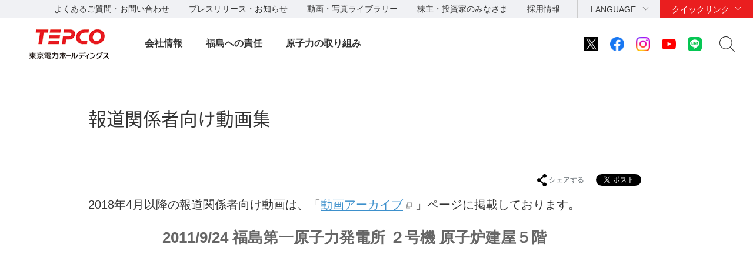

--- FILE ---
content_type: text/html
request_url: https://www.tepco.co.jp/tepconews/library/archive-j.html?video_uuid=kstswzr7&catid=61707
body_size: 6098
content:
<!DOCTYPE HTML>
<html lang="ja">
<head>
<meta http-equiv="X-UA-Compatible" content="IE=edge">
<meta charset="UTF-8">
<meta name="viewport" content="width=device-width">
<meta name="format-detection" content="telephone=no">
<meta name="description" content="東京電力HD「報道関係者向け動画集」のページ。東京電力ホールディングス株式会社は、東京電力グループの持株会社です。福島第一原子力発電所事故の「責任」を果たし、エネルギー産業の新しい「競争」の時代を勝ち抜いていくために、大きな変革を実行してまいります。">
<meta name="keywords" content="東京電力, TEPCO, ホールディングス, エネルギー, 再生可能エネルギー, 採用,　送配電, 約款, 福島">
<title>報道関係者向け動画集｜写真・映像ライブラリー｜東京電力ホールディングス株式会社</title>
<link rel="apple-touch-icon-precomposed" href="/shared_hd/images/bookmark_icon.png">
<link rel="stylesheet" href="/shared_hd/css/import.css" media="all">
<!--[if lt IE 9]>
<link rel="stylesheet" type="text/css" href="/shared_hd/css/legacy.css" media="all">
<![endif]-->
<link rel="stylesheet" href="/shared_hd/css/print.css" media="print">
<script src="/shared_hd/js/jquery.js"></script>
<script src="/shared_hd/js/common.js"></script>
<!-- bxslider -->
<link rel="stylesheet" href="/shared_hd/css/jquery.bxslider.css">
<link rel="stylesheet" href="/shared_hd/css/jquery.bxslider_custom.css">
<script src="/shared_hd/js/jquery.bxslider.min.js"></script>
<script src="/shared_hd/js/bxSlider_ctrl.js"></script>
<!-- bxslider -->

<!-- modal -->
<link rel="stylesheet" href="/shared_hd/css/modal.css">
<script src="/shared_hd/js/jquery.magnific-popup.min.js"></script>
<script src="/shared_hd/js/magnific-popup-ctrl.js"></script>
<!-- modal -->

<!-- search -->
<script src="/shared_hd/js/popterm2_dev.js"></script>
<script src="/shared_hd/js/probo.js"></script>
<script src="/shared_hd/js/probo_mess.js"></script>
<script src="/shared_hd/js/probo_refine.js"></script>
<script src="/shared_hd/js/probo_sort.js"></script>
<script src="/shared_hd/js/search_ctrl_hd.js"></script>
<!-- search -->

<!-- new shared -->
<link rel="stylesheet" href="/hd/shared_files/css/head_foot.css" media="all">
<script src="/hd/shared_files/js/common.js"></script>
<script src="/hd/shared_files/js/head_foot.js"></script>
<!-- new shared -->
<link href="/tepconews/library/css/video_archive-j.css" rel="stylesheet" type="text/css" media="only screen and (min-width: 768px)">
<link href="/tepconews/library/css/video_archive_sp.css" rel="stylesheet" type="text/css" media="only screen and (max-width: 767px)">
<script type="text/javascript" src="/tepconews/library/js/redirect-j.js"></script>
<script type="text/javascript" src="/tepconews/library/js/jquery.scrolltabs.js"></script>
<script type="text/javascript" src="/tepconews/library/js/parseuri.js"></script>
<script type="text/javascript" src="/tepconews/library/js/video_archive-j.js"></script>
<script type="text/javascript" src="/tepconews/library/js/video_archive_sp-j.js"></script>

</head>
<body class=" localnav-none ">
<div id="fb-root"></div>
<script>(function(d, s, id) {
  var js, fjs = d.getElementsByTagName(s)[0];
  if (d.getElementById(id)) return;
  js = d.createElement(s); js.id = id;
  js.src = "//connect.facebook.net/en_US/sdk.js#xfbml=1&version=v2.4";
  fjs.parentNode.insertBefore(js, fjs);
}(document, 'script', 'facebook-jssdk'));</script>
<div id="content-all-wrapper">
<div id="content-all">
<div class="header-company-logo">
<h1><a href="/hd/"><img src="/hd/shared_files/images/logo_header.png" alt="東京電力ホールディングス" class="btn sp-hidden" /><img src="/hd/shared_files/images/logo_header-r2x.png" alt="東京電力ホールディングス" class="pc-hidden" /></a></h1>
</div><!--/.header-company-logo-->
<p class="menu-control-sp"><a href="javascript:void(0);"><span>menu</span></a></p>
<div id="content-head-wrapper">
  <div id="head-sub-wrapper">
    <div class="head-sub-container">
      <div class="sub-info-content">
        <div class="info-list">
          <ul>
            <li><a href="/faq/">よくあるご質問・お問い合わせ</a></li>
            <li><a href="/press/">プレスリリース・お知らせ</a></li>
            <li><a href="/library/">動画・写真ライブラリー</a></li>
            <li><a href="/about/ir/">株主・投資家のみなさま</a></li>
            <li><a href="/recruit/">採用情報</a></li>
          </ul>
        </div><!--/.info-list-->
      </div><!--/.sub-info-content-->
      <div class="head-quick-content">
        <div class="lang-select">
          <p><a class="lang-select-button" href="javascript:void(0);">LANGUAGE</a></p>
            <div class="lang-select-inner">
              <ul>
                <li class="current"><a href="/index-j.html">日本語</a></li>
                <li><a href="/en/hd/index-e.html">English</a></li>
              </ul>
            </div><!--/.lang-select-inner-->
          </div><!--/.lang-select-->
          <div class="quick-link">
            <p><a class="quick-link-button" href="javascript:void(0);">クイックリンク</a></p>
              <div class="quick-link-inner">
                <div class="service-wrapper">
                  <ul class="global-service">
                    <li><a href="/"><span>持株会社</span><img src="/hd/shared_files/images/logo_header_group_hd.png" alt="TEPCO 東京電力ホールディングス" class="btn"></a></li>
                    <li><a href="/fp/"><span>火力発電・燃料</span><img src="/hd/shared_files/images/logo_header_group_fp.png" alt="TEPCO 東京電力フュエル&パワー" class="btn"></a></li>
                    <li><a href="/pg/"><span>送電・配電</span><img src="/hd/shared_files/images/logo_header_group_pg.png" alt="東京電力パワーグリッド" class="btn"></a></li>
                    <li><a href="/ep/"><span>電気・ガス・くらし</span><img src="/hd/shared_files/images/logo_header_group_ep.png" alt="TEPCO 東京電力エナジーパートナー" class="btn"></a></li>
                    <li><a href="/rp/"><span>再生可能エネルギー</span><img src="/hd/shared_files/images/logo_header_group_rp.png" alt="TEPCO 東京電力リニューアブルパワー" class="btn"></a></li>
                  </ul>
                  <ul class="general-service-link">
                    <li class="quick-link01"><em><a href="/decommission/"><span>廃炉プロジェクト</span></a></em></li>
                    <li class="quick-link02"><em><a href="/about/esg/"><span>環境・社会・<br class="pc-hidden">ガバナンス</span></a></em></li>
                    <li class="quick-link03"><em><a href="https://www.kurashi.tepco.co.jp/" target="_blank"><span>くらしTEPCO web</span></a></em></li>
                    <li class="quick-link04"><em><a href="/ep/private/"><span>電気のご契約</span></a></em></li>
                    <li class="quick-link05"><em><a href="/ep/gas-jiyuuka/"><span>ガスのご契約</span></a></em></li>
                    <li class="quick-link06"><em><a href="/ep/private/moving/"><span>お引越し</span></a></em></li>
                    <li class="quick-link07"><em><a href="/ep/support/"><span>各種お手続き</span></a></em></li>
                    <li class="quick-link08"><em><a href="/forecast/"><span>でんき予報</span></a></em></li>
                    <li class="quick-link09"><em><a href="https://teideninfo.tepco.co.jp/" target="_blank"><span>停電情報</span></a></em></li>
                    <li class="quick-link11"><em><a href="/pg/company/summary/area-office/"><span>事業所一覧</span></a></em></li>
                    <li class="quick-link12"><em><a href="/pg/consignment/for-general/"><span>電気をご使用の<br class="pc-hidden">お客さま</span></a></em></li>
                    <li class="quick-link13"><em><a href="/ep/corporate/"><span>法人のお客さま<br>(エナジーパートナー)</span></a></em></li>
                    <li class="quick-link14"><em><a href="/pg/consignment/fit/"><span>再生可能エネルギーの<br class="sp-hidden">固定価格買取制度の手続き</span></a></em></li>
                    <li class="quick-link15"><em><a href="/about/procurement/"><span>資材調達</span></a></em></li>
                  </ul>
                </div><!--/.service-wrapper-->
                <p class="close"><a href="javascript:void(0);"><span class="close-txt">閉じる</span></a></p>
              </div><!--/.quick-link-inner-->
            </div><!--/.quick-link-->
          </div><!--/.head-quick-content-->
          <div class="sns-content">
            <ul>
              <li><a href="/twitter/"><img src="/hd/shared_files/images/icon_sns_x.png" alt="東京電力 公式Xアカウントのご案内ページへリンクします" class="btn"></a></li>
              <li><a href="https://www.facebook.com/OfficialTEPCO" target="_blank"><img src="/hd/shared_files/images/icon_sns_facebook.png" alt="facebook公式アカウントサイトへリンクします" class="btn"></a></li>
              <li><a href="https://www.instagram.com/tepco.official/" target="_blank"><img src="/hd/shared_files/images/icon_sns_instagram.png" alt="Instagram公式アカウントサイトへリンクします" class="btn"></a></li>
              <li><a href="https://www.youtube.com/user/TEPCOofficial" target="_blank"><img src="/hd/shared_files/images/icon_sns_youtube.png" alt="youtube公式アカウントサイトへリンクします" class="btn"></a></li>
              <li><a href="/line/"><img src="/hd/shared_files/images/icon_sns_line.png" alt="東京電力 公式LINEアカウントのご案内ページへリンクします" class="btn"></a></li>
            </ul>
          </div>
          <div class="site-search">
            <p class="site-search-button"><a href="javascript:void(0);">サイト内検索</a></p>
            <div class="site-search-inner">
              <form name="search_form" action="https://search-tepco.dga.jp/index-j.html" method="GET" onsubmit="return mysearch(this);">
                <input type="text" name="kw" value="" class="iSearchAssist" placeholder="キーワード">
                <input type="hidden" name="ie" value="u">
                <input type="hidden" name="company[]" value="ja_hd">
                <input type="hidden" name="company[]" value="ja_fp">
                <input type="hidden" name="company[]" value="ja_pg">
                <input type="hidden" name="company[]" value="ja_ep">
                <input type="hidden" name="company[]" value="ja_rp">
                <input class="seach-btn" type="submit" value="" >
              </form>
            </div><!--/.site-search-inner-->
          </div><!--/.site-search-->
        </div><!--/.head-sub-container-->
      </div><!--/#head-sub-wrapper-->
      <div id="content-nav-wrapper">
        <div class="content-nav-container">
          <ul class="global-nav">
<li class="global-nav01"><a href="javascript:void(0);" class="second-head">会社情報</a>
<div class="mega-drop only-lv3">
<div class="content-nav-container-inner">
<p class="site-menu-top sp-hidden"><span>会社情報</span></p>
<ul class="site-menu-parent no-child">
<li><a href="/about/corporateinfo/"><span>会社情報</span></a></li>
</ul>
<ul class="site-menu-parent no-child">
<li><a href="/about/fact_database/"><span>数表でみる東京電力</span></a></li>
</ul>
<ul class="site-menu-parent no-child">
<li><a href="/about/office/"><span>事業所一覧・事業所検索</span></a></li>
</ul>
<ul class="site-menu-parent no-child">
<li><a href="/about/power_station/"><span>発電所情報</span></a></li>
</ul>
<ul class="site-menu-parent no-child">
<li><a href="/about/ir/"><span>株主・投資家のみなさま</span></a></li>
</ul>
<ul class="site-menu-parent no-child">
<li><a href="/about/esg/"><span>環境・社会・ガバナンス（ESG）情報</span></a></li>
</ul>
<ul class="site-menu-parent no-child">
<li><a href="/about/procurement/"><span>資材調達</span></a></li>
</ul>
<ul class="site-menu-parent no-child">
<li><a href="/about/business_ethics/"><span>企業倫理、品質・安全監査について</span></a></li>
</ul>
<ul class="site-menu-parent no-child">
<li><a href="/about/institute/"><span>経営技術戦略研究所</span></a></li>
</ul>
<ul class="site-menu-parent no-child">
<li><a href="/about/about-dx/index-j.html"><span>DXの取組みについて</span></a></li>
</ul>
<p class="close"><a href="javascript:void(0);"><span class="close-txt">閉じる</span></a></p>
</div><!--/.content-nav-container-inner-->
</div><!--/.mega-drop-->
</li>
<li class="global-nav02"><a href="javascript:void(0);" class="second-head">福島への責任</a>
<div class="mega-drop">
<div class="content-nav-container-inner">
<p class="site-menu-top sp-hidden"><span>福島への責任</span></p>
<p class="site-menu-parent-control"><a href="javascript:void(0);">事故の総括</a></p>
<ul class="site-menu-parent">
<li><a href="/fukushima/review/"><span>事故の総括</span><span class="pc-hidden"> トップ</span></a>
<ul class="site-menu-child">
<li><a href="/fukushima/review/root_cause_analysis.html">事故の根本原因分析</a></li>
<li><a href="/nu/fukushima-np/outline/">福島第一原子力発電所事故の経過と教訓</a></li>
</ul>
</li>
</ul>
<p class="site-menu-parent-control"><a href="javascript:void(0);">福島復興への責任</a></p>
<ul class="site-menu-parent">
<li><a href="/fukushima_hq/"><span>福島復興への責任</span><span class="pc-hidden"> トップ</span></a>
<ul class="site-menu-child">
<li><a href="/fukushima_hq/compensation/">賠償</a></li>
<li><a href="/fukushima_hq/decontamination/">環境再生</a></li>
<li><a href="/fukushima_hq/reconstruction/">復興推進</a></li>
<li><a href="/fukushima_hq/about/">福島復興本社について</a></li>
<li><a href="/fukushima_hq/decommissioning_ac/">東京電力廃炉資料館</a></li>
<li><a href="/fukushima_hq/attention-j.html">詐欺にご注意ください</a></li>
</ul>
</li>
</ul>
<p class="site-menu-parent-control"><a href="javascript:void(0);">発見！ふくしま</a></p>
<ul class="site-menu-parent">
<li><a href="/fukushima-cp/"><span>発見！ふくしま</span><span class="pc-hidden"> トップ</span></a></li>
<li><a href="/fukushima-ds/index-j.html"><span>ホタテ応援隊</span></a></li>
</ul>
<p class="site-menu-parent-control"><a href="javascript:void(0);">廃炉プロジェクト</a></p>
<ul class="site-menu-parent w-100per">
<li><a href="/decommission/"><span>廃炉プロジェクト</span><span class="pc-hidden"> トップ</span></a>
<ul class="site-menu-child col-type3">
<li><a href="/decommission/project/">プロジェクト概要</a></li>
<li><a href="/decommission/progress/">廃炉作業の状況</a></li>
<li><a href="/decommission/information/">公表資料</a></li>
<li><a href="/decommission/data/">データ</a></li>
<li><a href="/decommission/visual/">ビジュアルコンテンツ</a></li>
<li><a href="/decommission/faq/">FAQ</a></li>
<li><a href="/decommission/progress/watertreatment/">処理水ポータルサイト</a></li>
</ul>
</li>
</ul>
<p class="close"><a href="javascript:void(0);"><span class="close-txt">閉じる</span></a></p>
</div><!--/.content-nav-container-inner-->
</div><!--/.mega-drop-->
</li>
<li class="global-nav03"><a href="/electricity/mechanism_and_facilities/power_generation/nuclear_power/" class="second-head">原子力の取り組み</a></li>
</ul>
</div><!--/.content-nav-container-->
</div><!--/#content-nav-wrapper-->
</div><!--/#content-head-wrapper-->
<script>
  (function(i,s,o,g,r,a,m){i['GoogleAnalyticsObject']=r;i[r]=i[r]||function(){
  (i[r].q=i[r].q||[]).push(arguments)},i[r].l=1*new Date();a=s.createElement(o),
  m=s.getElementsByTagName(o)[0];a.async=1;a.src=g;m.parentNode.insertBefore(a,m)
  })(window,document,'script','https://www.google-analytics.com/analytics.js','ga');
  ga('create', 'UA-84080913-1', 'auto');
  ga('send', 'pageview');
</script>
<div id="content-body-wrapper">
<div class="content-level1-wrapper">

<div class="hdg-level1-wrapper">
<h1 class="hdg-level1">報道関係者向け動画集</h1>
</div><!--/.hdg-level1-wrapper-->
</div><!--/.content-level1-wrapper-->
<div id="content-foot-support">
<div class="sns-foot-content">
<dl><!--
--><dt class="doc-share"><a href="javascript:void(0);">シェアする</a></dt><!--
--><dd><ul><!--
--><li><a href="https://twitter.com/share" class="twitter-share-button" data-lang="ja" data-count="none">ツイート</a> <script>!function(d,s,id){var js,fjs=d.getElementsByTagName(s)[0],p=/^http:/.test(d.location)?'http':'https';if(!d.getElementById(id)){js=d.createElement(s);js.id=id;js.src=p+'://platform.twitter.com/widgets.js';fjs.parentNode.insertBefore(js,fjs);}}(document, 'script', 'twitter-wjs');</script></li><!--
--><li><div class="fb-like" data-href="https://developers.facebook.com/docs/plugins/" data-layout="button" data-action="like" data-show-faces="false" data-share="false"></div></li><!--
--><li><div class="g-plusone" data-size="medium" data-annotation="none"></div>
<script type="text/javascript">
window.___gcfg = {lang: 'ja'};
(function() {
var po = document.createElement('script'); po.type = 'text/javascript'; po.async = true;
po.src = 'https://apis.google.com/js/platform.js';
var s = document.getElementsByTagName('script')[0]; s.parentNode.insertBefore(po, s);
})();
</script></li><!--
--></ul>
</dd><!--
--></dl>
</div><!--/.sns-foot-content-->
</div><!--/#content-foot-support-->
<div id="content-body">
<div class="section">
    <h3 class="hdg-level3">2018年4月以降の報道関係者向け動画は、「<a class="link-blank link-doc" href="https://www4.tepco.co.jp/library/movie/index-j.html" target="_blank">動画アーカイブ</a>」ページに掲載しております。</h3>
</div>
<div id="movieArchivePc" class="section">
    <div class="box-section-01 pb35">
        <h2 id="video-archive-title">&nbsp;</h2><!-- MediaLize ここから -->
        <script src="/tepconews/library/js/player.js" type="text/javascript"></script><!-- Put this 
    
    <div > anywhere in the  of your page where you want the widget to show up. -->
        <div id="em_container_wrapper">	<div class="embed-container" id="em_container">
		
	</div>
</div><!-- MediaLize ここまで --><!--
    
    <div class="video-archive-loading" id="video-archive-side-nav"></div>-->
        <div id="video-archive-description" class="video-archive-loading"></div>
        <div id="video-archive-main-nav" class="video-archive-loading"></div>
    </div><!-- /.box-section-01 -->
</div><!--/.section-->
<div id="movieArchiveSp" class="section">
    <div id="video-archive-title-sp">&nbsp;</div>
    <div id="video-archive-description-sp" class="video-archive-loading"></div>
    <select id="video-archive-category-select" class="video-archive-loading" name="video-archive-category-select">
    </select>
    <div id="video-archive-main-nav-sp" class="video-archive-loading"></div>
</div><!--/.section-->
<div class="section">
    <ul class="list-link-horizontal-c">
        <li><a class="link-icon-back" href="/tepconews/library/archive-j.html">動画・写真ライブラリートップへ戻る</a></li>
    </ul>
</div><!--/.section-->
</div><!--/content-body-->

</div><!--/#content-body-wrapper-->
<div id="content-foot-support">
<p class="content-body-top"><a href="#content-all-wrapper">ページの先頭へ戻ります</a></p>
<div class="bred-crumb-wrapper">
<ol itemscope itemtype="http://schema.org/BreadcrumbList">
<li class="home" itemprop="itemListElement" itemscope itemtype="http://schema.org/ListItem"><a itemprop="item" href="/"><span itemprop="name">HOME</span></a><meta itemprop="position" content="1"></li>
<li><span>報道関係者向け動画集</span></li></ol>
</div><!--/.bred-crumb-wrapper-->
</div><!--/#content-foot-support-->
<!--SiteStratos Version 2.0-->
<script type="text/javascript"><!--

var _ANid = "tepco";

var _ANprt = (document.location.protocol=="https:"?"https://www4.tepco.co.jp/common_files/js/":"https://www.tepco.co.jp/common_files/js/");
var _ANsrc = "ss_tepco.js";
document.write(unescape('%3Cscr'+'ipt type="text/javascript" src="'+_ANprt+_ANsrc+'"%3E%3C/scr'+'ipt%3E'));
//--></script>
<noscript><ins><img src="//a5.ogt.jp/plog?id=tepco&guid=ON" width="2" height="1" alt="" /></ins></noscript>
<!--END OF SiteStratos-->

<!--SiteStratos HM Version 2.0-->
<script type="text/javascript"><!--
var _ANprt = (document.location.protocol=="https:"?"https://www4.tepco.co.jp/common_files/js/":"https://www.tepco.co.jp/common_files/js/");
var _ANsrc = "ss_tepco_hm.js";
document.write(unescape('%3Cscr'+'ipt type="text/javascript" src="'+_ANprt+_ANsrc+'"%3E%3C/scr'+'ipt%3E'));
//--></script>
<!--END OF HM SiteStratos -->
<div id="content-foot-wrapper">
<div class="content-foot-container">
<ul class="global-service">
<li><a href="/"><span>持株会社</span><img src="/hd/shared_files/images/logo_footer_group_hd.png" alt="TEPCO 東京電力ホールディングス" class="btn"></a></li>
<li><a href="/fp/"><span>火力発電・燃料</span><img src="/hd/shared_files/images/logo_footer_group_fp.png" alt="TEPCO 東京電力フュエル&パワー" class="btn"></a></li>
<li><a href="/pg/"><span>送電・配電</span><img src="/hd/shared_files/images/logo_footer_group_pg.png" alt="東京電力パワーグリッド" class="btn"></a></li>
<li><a href="/ep/"><span>電気・ガス・くらし</span><img src="/hd/shared_files/images/logo_footer_group_ep.png" alt="TEPCO 東京電力エナジーパートナー" class="btn"></a></li>
<li><a href="/rp/"><span>再生可能エネルギー</span><img src="/hd/shared_files/images/logo_footer_group_rp.png" alt="TEPCO 東京電力リニューアブルパワー" class="btn"></a></li>
</ul>
<div class="sns-content">
<dl>
<dt>公式アカウント：</dt>
<dd>
<ul>
<li><a href="/twitter/"><img src="/hd/shared_files/images/icon_sns_x.png" alt="東京電力 公式Xアカウントのご案内ページへリンクします" class="btn"></a></li>
<li><a href="https://www.facebook.com/OfficialTEPCO" target="_blank"><img src="/hd/shared_files/images/icon_sns_facebook.png" alt="facebook公式アカウントサイトへリンクします" class="btn"></a></li>
<li><a href="https://www.instagram.com/tepco.official/" target="_blank"><img src="/hd/shared_files/images/icon_sns_instagram.png" alt="Instagram公式アカウントサイトへリンクします" class="btn"></a></li>
<li><a href="https://www.youtube.com/user/TEPCOofficial" target="_blank"><img src="/hd/shared_files/images/icon_sns_youtube.png" alt="youtube公式アカウントサイトへリンクします" class="btn"></a></li>
<li><a href="/line/"><img src="/hd/shared_files/images/icon_sns_line.png" alt="東京電力 公式LINEアカウントのご案内ページへリンクします" class="btn"></a></li>
</ul>
</dd>
</dl>
</div><!--/.sns-content-->
<div class="utility-content">
<ul>
<li><a href="/sitemap/">サイトマップ</a></li>
<li><a href="/legal/">サイトのご利用にあたって</a></li>
<li><a href="/privacypolicy/">当社の個人情報の取扱いについて</a></li>
<li><a href="/attention/">ご注意ください</a></li>
</ul>
<p class="copyright">&copy; Tokyo Electric Power Company Holdings, Inc.</p>
</div><!--/.utility-content-->
</div><!--/.content-foot-container-->
</div><!--/#content-foot-wrapper-->
<script type="text/javascript" src="https://cache.dga.jp/s/tepco2/search_tool_n3.js"></script>
</div><!--/#content-all-->
</div><!--/#content-all-wrapper-->
</body>
</html>

--- FILE ---
content_type: text/html; charset=utf-8
request_url: https://accounts.google.com/o/oauth2/postmessageRelay?parent=https%3A%2F%2Fwww.tepco.co.jp&jsh=m%3B%2F_%2Fscs%2Fabc-static%2F_%2Fjs%2Fk%3Dgapi.lb.en.2kN9-TZiXrM.O%2Fd%3D1%2Frs%3DAHpOoo_B4hu0FeWRuWHfxnZ3V0WubwN7Qw%2Fm%3D__features__
body_size: 164
content:
<!DOCTYPE html><html><head><title></title><meta http-equiv="content-type" content="text/html; charset=utf-8"><meta http-equiv="X-UA-Compatible" content="IE=edge"><meta name="viewport" content="width=device-width, initial-scale=1, minimum-scale=1, maximum-scale=1, user-scalable=0"><script src='https://ssl.gstatic.com/accounts/o/2580342461-postmessagerelay.js' nonce="PkxoBHjo-lqLNznoYZEQHg"></script></head><body><script type="text/javascript" src="https://apis.google.com/js/rpc:shindig_random.js?onload=init" nonce="PkxoBHjo-lqLNznoYZEQHg"></script></body></html>

--- FILE ---
content_type: text/css
request_url: https://www.tepco.co.jp/tepconews/library/css/video_archive-j.css
body_size: 2005
content:
@charset "UTF-8";

/*
 * 映像アーカイブ用CSS
 */
 #movieArchivePc {
	width: 728px !important;
	padding-left:0 !important;
	padding-right:0 !important;
 }
 #movieArchiveSp {
	 display: none;
 }

.video-archive-loading {
	visibility: hidden;
}


/* タイトル */

#video-archive-title {
	padding-bottom: 8px;
	font-size: 184%;
	font-weight: bold;
}


/* プレイヤー */

#em_container_wrapper {
	position: relative;
	width: 100%;
	height: 409px;
}
#em_container>.video-js {
	position: absolute;
	top: 0;
	left: 0;
	width: 100%;
	height: 100%;
}


/* サイドナビ */

#video-archive-side-nav {
	float: right;
	border: 1px solid #999;
	border-radius: 7px;
	behavior: url("/common/js/PIE.htc");
	width: 254px;
	padding: 13px 14px 13px 11px;
}

#video-archive-side-nav .video-archive-heading {
	margin-bottom: 7px;
	border-bottom: 1px solid #bbb;
	padding-bottom: 9px;
	padding-left: 3px;
}

#video-archive-side-nav .video-archive-video-list {
	height: 279px;
	overflow-y: scroll;
}

#video-archive-side-nav .video-archive-video-list::-webkit-scrollbar {
	width: 10px;
}

#video-archive-side-nav .video-archive-video-list::-webkit-scrollbar-track {
	background: #ddd;
}

#video-archive-side-nav .video-archive-video-list::-webkit-scrollbar-thumb {
	background: #aaa;
	border-radius: 5px;
}

#video-archive-side-nav .video-archive-video-list-item {
	display: block;
	clear: both;
	width: 236px;
	height: 66px;
	overflow: hidden;
	padding-top: 5px;
	background: url("/tepconews/library/images/video_archive/side_nav_separator.gif") repeat-x 0 2px;
}

#video-archive-side-nav .video-archive-video-list-item:first-child {
	padding-top: 0;
	background: none;
}

#video-archive-side-nav .video-archive-video-list-item-border {
	display: block;
	height: 60px;
	border: 1px solid transparent;
	padding: 2px;
}

#video-archive-side-nav .video-archive-active .video-archive-video-list-item-border {
	border-color: #d71d23;
}

#video-archive-side-nav .video-archive-video-list-item .video-archive-thumbnail-container {
	float: left;
	display: block;
	width: 80px;
}

#video-archive-side-nav .video-archive-video-list-item .video-archive-thumbnail {
	display: table-cell;
	height: 60px;
	vertical-align: middle;
	background: #000;
}

#video-archive-side-nav .video-archive-video-list-item .video-archive-thumbnail img {
	max-height: 60px;
}

#video-archive-side-nav .video-archive-video-list-item .video-archive-video-name {
	float: right;
	width: 138px;
	font-size: 12px;
	word-break: break-all;
}

#video-archive-side-nav .video-archive-video-list-item:hover .video-archive-video-name {
	text-decoration: underline;
}

#video-archive-side-nav.video-archive-tablet .video-archive-video-list-item:hover .video-archive-video-name {
	text-decoration: none;
}


/* 動画詳細情報 */

#video-archive-description {
	clear: both;
	width: 428px;
	padding-top: 20px;
}

#video-archive-description .video-archive-link {
	margin-top: 6px;
	padding-left: 10px;
	background: url("/tepconews/library/images/video_archive/icon_arrowright_01.gif") no-repeat 0 0.5em;
}


/* メインナビ */

#video-archive-main-nav {
	clear: both;
	margin-top: 30px;
	margin-bottom: 30px;
	border: 1px solid #999;
	border-radius: 7px;
	behavior: url("/common/js/PIE.htc");
}

#video-archive-main-nav .scroll_tabs_container {
	border-radius: 7px 7px 0 0;
	height: 59px;
	background: #efefef;
	z-index: 0; /* for PIE.htc */
    
    /*2018/2*/
    display: none;
}

#video-archive-main-nav .scroll_tab_left_button,
#video-archive-main-nav .scroll_tab_right_button,
#video-archive-main-nav .scroll_tab_left_finisher,
#video-archive-main-nav .scroll_tab_right_finisher {
	border-bottom: 1px solid #bbb;
	height: 58px;
}

#video-archive-main-nav .scroll_tab_left_button,
#video-archive-main-nav .scroll_tab_left_finisher {
	border-radius: 7px 0 0 0;
	background: url("/tepconews/library/images/video_archive/main_nav_tab_left.png") no-repeat 5px 23px;
}

#video-archive-main-nav .scroll_tab_right_button,
#video-archive-main-nav .scroll_tab_right_finisher {
	border-left: 1px solid #bbb;
	border-radius: 0 7px 0 0;
	width: 21px !important;
	background: url("/tepconews/library/images/video_archive/main_nav_tab_right.png") no-repeat 7px 23px;
}

#video-archive-main-nav .scroll_tab_left_button_over,
#video-archive-main-nav .scroll_tab_right_button_over {
	background-color: #ccc;
}

#video-archive-main-nav .scroll_arrow_disabled,
#video-archive-main-nav .scroll_tab_left_finisher,
#video-archive-main-nav .scroll_tab_right_finisher {
	background-color: #efefef;
	cursor: default !important;
}

#video-archive-main-nav .scroll_tab_left_button_disabled,
#video-archive-main-nav .scroll_tab_left_finisher {
	background-image: url("/tepconews/library/images/video_archive/main_nav_tab_left_off.png");
}

#video-archive-main-nav .scroll_tab_right_button_disabled,
#video-archive-main-nav .scroll_tab_right_finisher {
	background-image: url("/tepconews/library/images/video_archive/main_nav_tab_right_off.png");
}

#video-archive-main-nav .scroll_tab_left_finisher,
#video-archive-main-nav .scroll_tab_right_finisher {
	vertical-align: top;
	z-index: 10; /* for PIE.htc */
}

#video-archive-main-nav .scroll_tab_left_finisher {
	width: 20px;
}

#video-archive-main-nav .scroll_tab_right_finisher {
	width: 22px;
}

#video-archive-main-nav .scroll_tab_inner {
	height: 100%;
}

#video-archive-main-nav .video-archive-tab {
	width: 114px;
	height: 59px;
}

#video-archive-main-nav .video-archive-tab > span {
	display: table-cell;
	box-sizing: border-box;
	border-bottom: 1px solid #bbb;
	border-left: 1px solid #bbb;
	width: 114px;
	height: 59px;
	padding: 4px 10px 0;
	text-align: center;
	vertical-align: middle;
	font-size: 12px;
	font-weight: bold;
	line-height: 1.5;
	white-space: normal;
	background: url("/tepconews/library/images/video_archive/main_nav_tab.png") repeat-x;
	cursor: pointer;
}
.en #video-archive-main-nav .video-archive-tab > span {
	font-size: 10px;
}

#video-archive-main-nav.video-archive-android43 .video-archive-tab > span {
	height: 54px;
}

#video-archive-main-nav .video-archive-tab.scroll_tab_over > span {
	background: url("/tepconews/library/images/video_archive/main_nav_tab_on.png") repeat-x;
}

#video-archive-main-nav .video-archive-tab.tab_selected > span {
	border-bottom: 1px solid #fff;
	background: #fff;
	cursor: default;
}

#video-archive-main-nav .video-archive-year-tab-set {
	letter-spacing: -0.5em;
	padding-top: 17px;
	padding-left: 23px;
	padding-right: 13px;
}
#video-archive-main-nav .video-archive-year-tab-set li {
	letter-spacing: normal;
	display: inline-block;
	margin-right: 10px;
	margin-bottom: 10px;
}
#video-archive-main-nav .video-archive-year-tab-set li a {
	text-align: center;
	font-size: 12px;
	line-height: 28px;
	padding-left: 10px;
	padding-right: 10px;
	display: block;
	border: 1px solid #bbb;
}
#video-archive-main-nav .video-archive-year-tab-set li a:hover {
	text-decoration: none;
}
#video-archive-main-nav .video-archive-year-tab-set li a.current {
	pointer-events: none;
	color: #fff;
	background-color: #d71d23;
}
#video-archive-main-nav .video-archive-video-list {
	position: relative;
	height: 270px;
	padding-left: 23px;
	overflow-y: auto;
}

#video-archive-main-nav .video-archive-video-list-item {
	display: block;
	float: left;
	margin-bottom: 4px;
	margin-right: 8px;
	border: 1px solid transparent;
	width: 100px;
	height: 110px;
	padding: 2px;
	overflow: hidden;
}

#video-archive-main-nav .video-archive-video-list-item.video-archive-active {
	border-color: #d71d23;
}

#video-archive-main-nav .video-archive-video-list-item .video-archive-thumbnail {
	display: table-cell;
	height: 75px;
	vertical-align: middle;
	background: #000;
}

#video-archive-main-nav .video-archive-video-list-item .video-archive-thumbnail img {
	width: 100px;
	max-height: 75px;
	vertical-align: bottom;
}

#video-archive-main-nav .video-archive-video-list-item .video-archive-video-name {
	display: block;
	margin-top: 4px;
	font-size: 11px;
	line-height: 1.4;
	word-break: break-all;
}

#video-archive-main-nav .video-archive-video-page-links {
	clear: both;
	text-align: center;
}

#video-archive-main-nav .video-archive-video-page-link-prev,
#video-archive-main-nav .video-archive-video-page-link-next,
#video-archive-main-nav .video-archive-video-page-link {
	display: inline-block;
	margin: 0 1px;
	border: 1px #bbb;
	min-width: 18px;
	font-size: 12px;
	line-height: 22px;
}

#video-archive-main-nav .video-archive-video-page-link-prev,
#video-archive-main-nav .video-archive-video-page-link-next {
	border-style: solid;
	text-indent: -10000px;
}

#video-archive-main-nav .video-archive-video-page-link-prev {
	background: url("/tepconews/library/images/video_archive/main_nav_page_left.png") no-repeat 6px 7px;
}

#video-archive-main-nav .video-archive-video-page-link-next {
	background: url("/tepconews/library/images/video_archive/main_nav_page_right.png") no-repeat 7px 7px;
}

#video-archive-main-nav .video-archive-video-page-link-prev:hover,
#video-archive-main-nav .video-archive-video-page-link-next:hover {
	background-color: #ccc;
}

#video-archive-main-nav.video-archive-tablet .video-archive-video-page-link-prev:hover,
#video-archive-main-nav.video-archive-tablet .video-archive-video-page-link-next:hover {
	background-color: transparent;
}

#video-archive-main-nav .video-archive-video-page-link-prev.video-archive-disabled,
#video-archive-main-nav .video-archive-video-page-link-next.video-archive-disabled {
	cursor: default;
	background-color: transparent;
}

#video-archive-main-nav .video-archive-video-page-link-prev.video-archive-disabled {
	background-image: url("/tepconews/library/images/video_archive/main_nav_page_left_off.png");
}

#video-archive-main-nav .video-archive-video-page-link-next.video-archive-disabled {
	background-image: url("/tepconews/library/images/video_archive/main_nav_page_right_off.png");
}

#video-archive-main-nav .video-archive-video-page-link {
	border-style: dotted;
}

#video-archive-main-nav .video-archive-video-page-link:hover {
	border-style: solid;
}

#video-archive-main-nav.video-archive-tablet .video-archive-video-page-link:hover {
	border-style: dotted;
	text-decoration: none;
}

#video-archive-main-nav .video-archive-video-page-link.video-archive-current {
	color: #333;
	font-weight: bold;
	cursor: default;
	text-decoration: none;
	background: #ccc;
}

#video-archive-main-nav .hidden {
	display: none;
}

--- FILE ---
content_type: text/css
request_url: https://www.tepco.co.jp/shared_hd/css/sp_head_foot.css
body_size: 3779
content:
@charset "UTF-8";
/* sass */
/* ----------------------------------------------------------------
COMPANY LOGO
----------------------------------------------------------------- */
.header-company-logo { width: 100%; margin: 0 auto; text-align: center; position: fixed; padding: 0; height: 60px; background: #fff; border-bottom: 1px solid #ebeced; top:0; z-index: 999; }
.header-company-logo p, .header-company-logo h1 { position: static; top: auto; left: auto; font-size: 0; line-height: 0; padding-top: 14px; }
.header-company-logo p img, .header-company-logo h1 img { width: auto; height: 34px; }
.header-company-logo p a, .header-company-logo h1 a { display: inline; }

/* ----------------------------------------------------------------
HEADER
----------------------------------------------------------------- */
.menu-control-sp { display: block; position: fixed; top: 0; right: 0; height: 60px; width: 60px; font-size: 0; line-height: 0; margin: 0; padding: 0; z-index: 999; }
.menu-control-sp a { display: block; height: 60px; width: 60px; background: transparent url(/shared_hd/css/images/icon_head_menu_sp.gif) no-repeat 0 0; background-size: 60px 120px; }
.menu-control-sp a.open { background-position: 0 bottom; }
.menu-control-sp a span { display: none; }

#content-head-wrapper { display: none; }
#content-head-wrapper.open { display: table; position: static; top: 60px; left: 0; width: 100%; background: #fff; z-index: 200001; border-bottom: none; height: auto; }

#head-sub-wrapper { background: #fff; display: table-footer-group; }
#head-sub-wrapper .head-sub-container { width: 100%; margin: 0; display: table; }
#head-sub-wrapper .head-sub-container a { text-decoration: none; }
#head-sub-wrapper .head-sub-container .head-quick-content, #head-sub-wrapper .head-sub-container .sub-info-content { display: block; width: 100%; }
#head-sub-wrapper .head-sub-container .head-quick-content { font-size: 100%; }
#head-sub-wrapper .head-sub-container .head-quick-content .quick-link, #head-sub-wrapper .head-sub-container .head-quick-content .lang-select { display: block; }
#head-sub-wrapper .head-sub-container .head-quick-content .quick-link p, #head-sub-wrapper .head-sub-container .head-quick-content .lang-select p { font-size: 16px; }
#head-sub-wrapper .head-sub-container .head-quick-content .quick-link p a, #head-sub-wrapper .head-sub-container .head-quick-content .lang-select p a { display: block; background: #e8eaeb; color: #656d73; position: relative; padding: 15px 35px 15px 20px; clear: both; position: relative; font-weight: bold; }
#head-sub-wrapper .head-sub-container .head-quick-content .quick-link p a:after, #head-sub-wrapper .head-sub-container .head-quick-content .lang-select p a:after { display: block; content: ''; position: absolute; top: 50%; bottom: 50%; left: auto; right: 15px; width: 7px; height: 7px; margin-top: -5px; border-right: 2px solid #c4c4c4; border-bottom: 2px solid #c4c4c4; -webkit-transform: rotate(45deg); -ms-transform: rotate(45deg); transform: rotate(45deg); }
#head-sub-wrapper .head-sub-container .head-quick-content .quick-link p a span, #head-sub-wrapper .head-sub-container .head-quick-content .lang-select p a span { display: none; }
#head-sub-wrapper .head-sub-container .head-quick-content .quick-link .quick-link-inner, #head-sub-wrapper .head-sub-container .head-quick-content .quick-link .lang-select-inner, #head-sub-wrapper .head-sub-container .head-quick-content .lang-select .quick-link-inner, #head-sub-wrapper .head-sub-container .head-quick-content .lang-select .lang-select-inner { display: none; }
#head-sub-wrapper .head-sub-container .head-quick-content .quick-link .lang-select-inner, #head-sub-wrapper .head-sub-container .head-quick-content .lang-select .lang-select-inner { position: static; width: 100%; min-width: 100%; -webkit-box-sizing: border-box; -moz-box-sizing: border-box; box-sizing: border-box; background: #fff; border-left: #ebeced 1px solid; border-right: #ebeced 1px solid; border-bottom: #ebeced 1px solid; z-index: 1001; overflow: hidden; }
#head-sub-wrapper .head-sub-container .head-quick-content .quick-link .lang-select-inner a, #head-sub-wrapper .head-sub-container .head-quick-content .lang-select .lang-select-inner a { display: block; padding: 10px; }
#head-sub-wrapper .head-sub-container .head-quick-content .quick-link .lang-select-inner a:link, #head-sub-wrapper .head-sub-container .head-quick-content .lang-select .lang-select-inner a:link { color: #656d73; text-decoration: none; }
#head-sub-wrapper .head-sub-container .head-quick-content .quick-link .lang-select-inner a:visited, #head-sub-wrapper .head-sub-container .head-quick-content .lang-select .lang-select-inner a:visited { color: #656d73; text-decoration: none; }
#head-sub-wrapper .head-sub-container .head-quick-content .quick-link .lang-select-inner a:hover, #head-sub-wrapper .head-sub-container .head-quick-content .lang-select .lang-select-inner a:hover { color: #333; text-decoration: none; }
#head-sub-wrapper .head-sub-container .head-quick-content .quick-link .lang-select-inner a:active, #head-sub-wrapper .head-sub-container .head-quick-content .quick-link .lang-select-inner a:focus, #head-sub-wrapper .head-sub-container .head-quick-content .lang-select .lang-select-inner a:active, #head-sub-wrapper .head-sub-container .head-quick-content .lang-select .lang-select-inner a:focus { color: #333; text-decoration: none; }
#head-sub-wrapper .head-sub-container .head-quick-content .quick-link .quick-link-inner, #head-sub-wrapper .head-sub-container .head-quick-content .lang-select .quick-link-inner { width: 100%; min-width: 100%; position: static; z-index: 1001; overflow: visible; padding: 0; }
#head-sub-wrapper .head-sub-container .head-quick-content .quick-link .quick-link-inner .close, #head-sub-wrapper .head-sub-container .head-quick-content .lang-select .quick-link-inner .close { text-align: center; padding: 0; }
#head-sub-wrapper .head-sub-container .head-quick-content .quick-link .quick-link-inner .close a, #head-sub-wrapper .head-sub-container .head-quick-content .lang-select .quick-link-inner .close a { padding: 25px 0; background: none; color: #333; display: block; text-decoration: none; background: transparent; position: relative; }
#head-sub-wrapper .head-sub-container .head-quick-content .quick-link .quick-link-inner .close a:after, #head-sub-wrapper .head-sub-container .head-quick-content .lang-select .quick-link-inner .close a:after { display: block; content: ''; position: absolute; top: 50%; bottom: 50%; left: 50%; right: 50%; width: 7px; height: 7px; margin: -3.5px; border-right: 2px solid #ea1e1f; border-bottom: 2px solid #ea1e1f; -webkit-transform: rotate(-135deg); -ms-transform: rotate(-135deg); transform: rotate(-135deg); }
#head-sub-wrapper .head-sub-container .head-quick-content .quick-link .quick-link-inner .close a span.close-txt, #head-sub-wrapper .head-sub-container .head-quick-content .lang-select .quick-link-inner .close a span.close-txt { display: none; }
#head-sub-wrapper .head-sub-container .head-quick-content .quick-link .quick-link-inner .close a:hover, #head-sub-wrapper .head-sub-container .head-quick-content .lang-select .quick-link-inner .close a:hover { filter: alpha(opacity=100); opacity: 1.0; }
#head-sub-wrapper .head-sub-container .head-quick-content .quick-link .service-wrapper { width: 100%; margin: 0px auto; min-width: 100%; }
#head-sub-wrapper .head-sub-container .head-quick-content .quick-link .global-service { display: block; }
#head-sub-wrapper .head-sub-container .head-quick-content .quick-link .global-service li { display: block; width: 100%; border-top: #cacbcc 1px solid; border-left: none; }
#head-sub-wrapper .head-sub-container .head-quick-content .quick-link .global-service li a { display: block; padding: 10px; }
#head-sub-wrapper .head-sub-container .head-quick-content .quick-link .global-service li a span { font-size: 114.3%; }
#head-sub-wrapper .head-sub-container .head-quick-content .quick-link .global-service li a img { height: 40px; width: auto; }
#head-sub-wrapper .head-sub-container .head-quick-content .quick-link .general-service { margin-left: -1px; margin-top: 0; border-bottom: 1px solid #cacbcc; }
#head-sub-wrapper .head-sub-container .head-quick-content .quick-link .general-service li { display: inline-block; vertical-align: top; margin-bottom: 0; width: 50%; text-align: left; font-size: 100%; border-left: 1px solid #cacbcc; border-top: 1px solid #cacbcc; -webkit-box-sizing: border-box; -moz-box-sizing: border-box; box-sizing: border-box; }
#head-sub-wrapper .head-sub-container .head-quick-content .quick-link .general-service li em { display: table; width: 100%; vertical-align: middle; margin-left: 0; border: none; -webkit-border-radius: 0px; -moz-border-radius: 0px; -ms-border-radius: 0px; border-radius: 0px; min-height: 80px; }
#head-sub-wrapper .head-sub-container .head-quick-content .quick-link .general-service li em a { display: table-cell; border: none; padding: 15px 10px 15px 50px; text-decoration: none; -webkit-border-radius: 0px; -moz-border-radius: 0px; -ms-border-radius: 0px; border-radius: 0px; -webkit-box-sizing: border-box; -moz-box-sizing: border-box; box-sizing: border-box; min-height: 80px; color: #333; position: relative; vertical-align: middle; }
#head-sub-wrapper .head-sub-container .head-quick-content .quick-link .general-service li em a img { display: block; position: absolute; left: 5px; top: 50%; margin: -18px 0 0; }
#head-sub-wrapper .head-sub-container .head-quick-content .quick-link .general-service li em a:hover { border-color: #ccc; }
#head-sub-wrapper .head-sub-container .head-quick-content .quick-link .general-service li.quick-link05 a img, #head-sub-wrapper .head-sub-container .head-quick-content .quick-link .general-service li.quick-link06 a img, #head-sub-wrapper .head-sub-container .head-quick-content .quick-link .general-service li.quick-link07 a img, #head-sub-wrapper .head-sub-container .head-quick-content .quick-link .general-service li.quick-link08 a img, #head-sub-wrapper .head-sub-container .head-quick-content .quick-link .general-service li.quick-link09 a img, #head-sub-wrapper .head-sub-container .head-quick-content .quick-link .general-service li.quick-link11 a img, #head-sub-wrapper .head-sub-container .head-quick-content .quick-link .general-service li.quick-link12 a img, #head-sub-wrapper .head-sub-container .head-quick-content .quick-link .general-service li.quick-link13 a img, #head-sub-wrapper .head-sub-container .head-quick-content .quick-link .general-service li.quick-link14 a img, #head-sub-wrapper .head-sub-container .head-quick-content .quick-link .general-service li.quick-link17 a img { margin-bottom: 0; }
#head-sub-wrapper .head-sub-container .head-quick-content .quick-link .general-service li.quick-link17 a { padding: 10px 10px 10px 50px; }
#head-sub-wrapper .head-sub-container .head-quick-content .quick-link .general-service li .sp-none { display: none; }
#head-sub-wrapper .head-sub-container .head-quick-content .lang-select { padding: 30px 10px; }
#head-sub-wrapper .head-sub-container .head-quick-content .lang-select p a { background: #fff; color: #999999; border: 1px solid #ebeced; position: relative; font-weight: normal; }
#head-sub-wrapper .head-sub-container .head-quick-content .lang-select p a:after { display: block; content: ''; position: absolute; top: 50%; bottom: 50%; left: auto; right: 15px; width: 7px; height: 7px; margin-top: -5px; border-right: 2px solid #c4c4c4; border-bottom: 2px solid #c4c4c4; -webkit-transform: rotate(45deg); -ms-transform: rotate(45deg); transform: rotate(45deg); }
#head-sub-wrapper .head-sub-container .head-quick-content .lang-select p a span { display: none; }
#head-sub-wrapper .head-sub-container .sub-info-content { display: table-header-group; text-align: left; }
#head-sub-wrapper .head-sub-container .sub-info-content .info-list { text-align: left; }
#head-sub-wrapper .head-sub-container .sub-info-content .info-list ul { margin: 0; padding-bottom: 30px; }
#head-sub-wrapper .head-sub-container .sub-info-content .info-list ul li { display: block; padding-left: 0; font-size: 114.3%; margin-top: 30px; }
#head-sub-wrapper .head-sub-container .sub-info-content .info-list ul li a { padding: 0 10px; color: #656d73; display: block; }
#head-sub-wrapper .head-sub-container .sub-info-content .info-list ul li a:hover { color: #656d73; }
#head-sub-wrapper .head-sub-container .sub-info-content .site-search { display: block; width: 100%; position: relative; padding: 0 10px; left: inherit; bottom: inherit; margin: 0 0 30px; -webkit-box-sizing: border-box; -moz-box-sizing: border-box; box-sizing: border-box; }
#head-sub-wrapper .head-sub-container .sub-info-content .site-search p { border: 1px solid #ebeced; }
#head-sub-wrapper .head-sub-container .sub-info-content .site-search input[type="text"] { padding: 0 45px 0 20px; height: 45px; width: 100%; -webkit-box-sizing: border-box; -moz-box-sizing: border-box; box-sizing: border-box; border: none; background: #fff; font-size: 16px; }
#head-sub-wrapper .head-sub-container .sub-info-content .site-search input.seach-btn, #head-sub-wrapper .head-sub-container .sub-info-content .site-search input.seachBtn { cursor: pointer; border: none; position: absolute; left: auto; right: 10px; top: 1px; height: 45px; width: 45px; z-index: 5; background: transparent url(/shared_hd/css/images/icon_search.gif) no-repeat -1px 4px; }
#head-sub-wrapper .sns-content { width: 100%; margin: 0 auto; text-align: center; position: relative; }
#head-sub-wrapper .sns-content ul { position: static; text-align: center; margin: 0; padding: 0 0 20px; right: 0; bottom: auto; }
#head-sub-wrapper .sns-content ul li { display: inline-block; font-size: 0; line-height: 0; margin: 0; padding: 0 10px; }
#head-sub-wrapper .sns-content ul li img { width: 36px; height: 36px; }

#content-nav-wrapper { display: table-header-group; border-top: none; border-bottom: 1px solid #ececec; }
#content-nav-wrapper .content-nav-container { width: 100%; margin-top: 60px ; position: relative; }
#content-nav-wrapper .content-nav-container .global-nav { display: block; margin-top: -1px; margin-left: 0; float: none; width: 100%; border-bottom: 1px solid #ececec; }
#content-nav-wrapper .content-nav-container .global-nav .pc-none { display: inline; }
#content-nav-wrapper .content-nav-container .global-nav .sp-none { display: none; }
#content-nav-wrapper .content-nav-container .global-nav li { display: block; font-size: 114.3%; margin: 0; border-top: 1px solid #ececec; }
#content-nav-wrapper .content-nav-container .global-nav li a { display: block; padding: 14px 35px 10px 10px; color: #656d73; font-weight: normal; text-decoration: none; border-top: none; position: relative; }
#content-nav-wrapper .content-nav-container .global-nav li a:after { display: block; content: ''; position: absolute; top: 50%; bottom: 50%; left: auto; right: 15px; width: 7px; height: 7px; margin-top: -5px; border-right: 2px solid #c4c4c4; border-bottom: 2px solid #c4c4c4; -webkit-transform: rotate(45deg); -ms-transform: rotate(45deg); transform: rotate(45deg); }
#content-nav-wrapper .content-nav-container .global-nav li a.second-head { border: none; }
#content-nav-wrapper .content-nav-container .global-nav li a.second-head.on:after { margin-top: -2px; -webkit-transform: rotate(-135deg); -ms-transform: rotate(-135deg); transform: rotate(-135deg); }
#content-nav-wrapper .content-nav-container .global-nav li a.no-child:after { -webkit-transform: rotate(-45deg); -ms-transform: rotate(-45deg); transform: rotate(-45deg); }
#content-nav-wrapper .content-nav-container .global-nav li .mega-drop { width: 100%; min-width: 100%; height: auto; background: #ebeced; border-top: none; border-bottom: none; position: static; }
#content-nav-wrapper .content-nav-container .global-nav li .mega-drop .column4 { display: block; width: 100%; }
#content-nav-wrapper .content-nav-container .global-nav li .mega-drop .content-nav-container-inner { width: 100%; min-width: 100%; margin: 0 auto; padding: 0; line-height: 1.3; border-top: 1px solid #ebeced; }
#content-nav-wrapper .content-nav-container .global-nav li .mega-drop .content-nav-container-inner a { display: block; padding: 15px 35px 12px 10px; }
#content-nav-wrapper .content-nav-container .global-nav li .mega-drop .content-nav-container-inner a:link { color: #656d73; text-decoration: none; }
#content-nav-wrapper .content-nav-container .global-nav li .mega-drop .content-nav-container-inner a:visited { color: #656d73; text-decoration: none; }
#content-nav-wrapper .content-nav-container .global-nav li .mega-drop .content-nav-container-inner a:hover { color: #656d73; text-decoration: none; }
#content-nav-wrapper .content-nav-container .global-nav li .mega-drop .content-nav-container-inner a:active, #content-nav-wrapper .content-nav-container .global-nav li .mega-drop .content-nav-container-inner a:focus { color: #656d73; text-decoration: none; }
#content-nav-wrapper .content-nav-container .global-nav li .mega-drop .site-menu-top a { display: block; padding: 15px 35px 12px 10px; background: #f5f6f7; }
#content-nav-wrapper .content-nav-container .global-nav li .mega-drop .site-menu-top a:after { -webkit-transform: rotate(-45deg); -ms-transform: rotate(-45deg); transform: rotate(-45deg); }
#content-nav-wrapper .content-nav-container .global-nav li .mega-drop .site-menu-parent { display: none; vertical-align: top; width: 100%; padding: 10px 0; }
#content-nav-wrapper .content-nav-container .global-nav li .mega-drop .site-menu-parent.open { display: block; }
#content-nav-wrapper .content-nav-container .global-nav li .mega-drop .site-menu-parent li { margin: 0; padding: 0; display: block; }
#content-nav-wrapper .content-nav-container .global-nav li .mega-drop .site-menu-parent li a { text-decoration: none; display: block; padding: 15px 35px 12px 10px; background: transparent; }
#content-nav-wrapper .content-nav-container .global-nav li .mega-drop .site-menu-parent li a:after { -webkit-transform: rotate(-45deg); -ms-transform: rotate(-45deg); transform: rotate(-45deg); }
#content-nav-wrapper .content-nav-container .global-nav li .mega-drop .site-menu-parent li a:hover { background-image: none; }
#content-nav-wrapper .content-nav-container .global-nav li .mega-drop .site-menu-parent li span { font-size: 90%; }
#content-nav-wrapper .content-nav-container .global-nav li .mega-drop .site-menu-parent li.site-menu-parentB { padding: 0px 0 10px 0; }
#content-nav-wrapper .content-nav-container .global-nav li .mega-drop .site-menu-parent li .site-menu-child { margin-top: 0; background: #ebeced; }
#content-nav-wrapper .content-nav-container .global-nav li .mega-drop .site-menu-parent li .site-menu-child li { padding: 0 0 0 0; font-size: 90%; }
#content-nav-wrapper .content-nav-container .global-nav li .mega-drop .site-menu-parent li .site-menu-child li a { background: transparent; position: relative; }
#content-nav-wrapper .content-nav-container .global-nav li .mega-drop .site-menu-parent li .site-menu-child li a:after { display: block; content: ''; position: absolute; top: 50%; bottom: 50%; left: auto; right: 15px; width: 7px; height: 7px; margin-top: -5px; border-right: 2px solid #c4c4c4; border-bottom: 2px solid #c4c4c4; -webkit-transform: rotate(-45deg); -ms-transform: rotate(-45deg); transform: rotate(-45deg); }
#content-nav-wrapper .content-nav-container .global-nav li .mega-drop .site-menu-parent li .site-menu-child li a:hover { background-image: none; }
#content-nav-wrapper .content-nav-container .global-nav li .mega-drop .site-menu-parent li.site-menu-banner { display: none; }
#content-nav-wrapper .content-nav-container .global-nav li .mega-drop .site-menu-parent.no-child { display: block; background: #f5f6f7; padding: 0; }
#content-nav-wrapper .content-nav-container .global-nav li .mega-drop .site-menu-parent.column2 { width: 100%; }
#content-nav-wrapper .content-nav-container .global-nav li .mega-drop .site-menu-parent.column2 .site-menu-child-wrapper .site-menu-child { display: block; width: 100%; vertical-align: top; }
#content-nav-wrapper .content-nav-container .global-nav li .mega-drop .site-menu-parent-column-wrapper { display: block; width: 100%; padding-right: 0; }
#content-nav-wrapper .content-nav-container .global-nav li .mega-drop .site-menu-parent-column-wrapper .site-menu-parent { width: 100%; padding-right: 0; }
#content-nav-wrapper .content-nav-container .global-nav li .mega-drop .site-menu-parent-column-wrapper-wide { display: block; width: 100%; }
#content-nav-wrapper .content-nav-container .global-nav li .mega-drop .site-menu-parent-column-wrapper-wide .site-menu-parent-head { margin-right: 0; }
#content-nav-wrapper .content-nav-container .global-nav li .mega-drop .site-menu-parent-column-wrapper-wide .site-menu-parent-column-wrapper { width: 100%; padding-right: 0; }
#content-nav-wrapper .content-nav-container .global-nav li .mega-drop .site-menu-parent-control { display: block; border-top: 1px solid #ebeced; background: #f5f6f7; }
#content-nav-wrapper .content-nav-container .global-nav li .mega-drop .site-menu-parent-control a.open:after { margin-top: -2.5px; -webkit-transform: rotate(-135deg); -ms-transform: rotate(-135deg); transform: rotate(-135deg); }
#content-nav-wrapper .content-nav-container .global-nav li .mega-drop .site-menu-parent-head { padding: 15px 10px 12px 10px; display: block; border-top: 1px solid #ebeced; border-bottom: none; font-size: 100%; background: #f5f6f7; font-weight: normal; min-height: 1em; }
#content-nav-wrapper .content-nav-container .global-nav li .mega-drop .close { display: none; }
#content-nav-wrapper .content-nav-container .content-purpose-content { float: none; position: static; right: auto; top: auto; display: block; }
#content-nav-wrapper .content-nav-container .content-purpose-content .search-purpose { border-bottom: 1px solid #ececec; }
#content-nav-wrapper .content-nav-container .content-purpose-content .search-purpose dt { font-size: 114.3%; }
#content-nav-wrapper .content-nav-container .content-purpose-content .search-purpose dt a { display: block; padding: 14px 35px 10px 10px; color: #656d73; font-weight: normal; text-decoration: none; border-top: none; position: relative; }
#content-nav-wrapper .content-nav-container .content-purpose-content .search-purpose dt a:after { display: block; content: ''; position: absolute; top: 50%; bottom: 50%; left: auto; right: 15px; width: 7px; height: 7px; margin-top: -5px; border-right: 2px solid #c4c4c4; border-bottom: 2px solid #c4c4c4; -webkit-transform: rotate(45deg); -ms-transform: rotate(45deg); transform: rotate(45deg); }
#content-nav-wrapper .content-nav-container .content-purpose-content .search-purpose dt a.on:after { margin-top: -2.5px; -webkit-transform: rotate(-135deg); -ms-transform: rotate(-135deg); transform: rotate(-135deg); }
#content-nav-wrapper .content-nav-container .content-purpose-content .search-purpose dt a span { display: none; }
#content-nav-wrapper .content-nav-container .content-purpose-content .search-purpose dd { width: 100%; background: #f5f6f7; position: static; z-index: 200; display: none; border: none; }
#content-nav-wrapper .content-nav-container .content-purpose-content .search-purpose dd ul { width: 100%; display: block; }
#content-nav-wrapper .content-nav-container .content-purpose-content .search-purpose dd ul li { font-size: 114.3%; border-top: 1px solid #ececec; }
#content-nav-wrapper .content-nav-container .content-purpose-content .search-purpose dd ul li a { padding: 14px 35px 10px 10px; display: block; font-weight: normal; position: relative; }
#content-nav-wrapper .content-nav-container .content-purpose-content .search-purpose dd ul li a:link { color: #656d73; text-decoration: none; }
#content-nav-wrapper .content-nav-container .content-purpose-content .search-purpose dd ul li a:visited { color: #656d73; text-decoration: none; }
#content-nav-wrapper .content-nav-container .content-purpose-content .search-purpose dd ul li a:hover { color: #656d73; text-decoration: none; }
#content-nav-wrapper .content-nav-container .content-purpose-content .search-purpose dd ul li a:active, #content-nav-wrapper .content-nav-container .content-purpose-content .search-purpose dd ul li a:focus { color: #656d73; text-decoration: none; }
#content-nav-wrapper .content-nav-container .content-purpose-content .search-purpose dd ul li a:after { display: block; content: ''; position: absolute; top: 50%; bottom: 50%; left: auto; right: 15px; width: 7px; height: 7px; margin-top: -5px; border-right: 2px solid #c4c4c4; border-bottom: 2px solid #c4c4c4; -webkit-transform: rotate(45deg); -ms-transform: rotate(45deg); transform: rotate(45deg); }
#content-nav-wrapper .content-nav-container .content-purpose-content .search-purpose dd ul li a.open:after { margin-top: -2.5px; -webkit-transform: rotate(-135deg); -ms-transform: rotate(-135deg); transform: rotate(-135deg); }
#content-nav-wrapper .content-nav-container .content-purpose-content .search-purpose dd ul li.fisrt-child a, #content-nav-wrapper .content-nav-container .content-purpose-content .search-purpose dd ul li.last-child a { padding: 14px 35px 10px 10px; }
#content-nav-wrapper .content-nav-container .content-purpose-content .search-purpose dd ul li .clone-area .inner-wrap .inner-list { padding: 10px 0; background: #ebeced; }
#content-nav-wrapper .content-nav-container .content-purpose-content .search-purpose dd ul li .clone-area .inner-wrap .inner-list li { font-size: 90%; }
#content-nav-wrapper .content-nav-container .content-purpose-content .search-purpose dd ul li .clone-area .inner-wrap .inner-list li a { background: transparent; position: relative; }
#content-nav-wrapper .content-nav-container .content-purpose-content .search-purpose dd ul li .clone-area .inner-wrap .inner-list li a:after { margin-top: -5px; -webkit-transform: rotate(-45deg); -ms-transform: rotate(-45deg); transform: rotate(-45deg); }
#content-nav-wrapper .content-nav-container .content-purpose-content .search-purpose dd ul li .clone-area .inner-wrap .inner-list li a img { display: none; }
#content-nav-wrapper .content-nav-container .content-purpose-content .search-purpose dd ul li .clone-area .inner-wrap .inner-list li a:hover { background-image: none; color: #656d73; }
#content-nav-wrapper .content-nav-container .content-purpose-content ul.search-purpose-content { display: none; }
#content-nav-wrapper .head-entry { float: none; width: 100%; margin: 0; padding: 0; -webkit-box-sizing: border-box; -moz-box-sizing: border-box; box-sizing: border-box; text-align: left; font-size: 114.3%; }
#content-nav-wrapper .head-entry a { text-decoration: none; display: block; color: #656d73; padding: 14px 35px 10px 10px; border: none; border-bottom: 1px solid #ebeced; font-weight: normal; background: transparent; position: relative; }
#content-nav-wrapper .head-entry a:after { display: block; content: ''; position: absolute; top: 50%; bottom: 50%; left: auto; right: 15px; width: 7px; height: 7px; margin-top: -5px; border-right: 2px solid #c4c4c4; border-bottom: 2px solid #c4c4c4; -webkit-transform: rotate(-45deg); -ms-transform: rotate(-45deg); transform: rotate(-45deg); }

/* ----------------------------------------------------------------
FOOTER SUPPORT
----------------------------------------------------------------- */
#content-foot-support { display: block; }
#content-foot-support .content-body-top { padding: 10px; width: 100%; margin: 0; font-size: 0; line-height: 0; text-align: right; -webkit-box-sizing: border-box; -moz-box-sizing: border-box; box-sizing: border-box; }
#content-foot-support .sns-foot-content { width: 100%; margin: 0; }
#content-foot-support .sns-foot-content dl { text-align: left; }
#content-foot-support .sns-foot-content dl dt { display: block; }
#content-foot-support .sns-foot-content dl dt.doc-share { color: #656d73; font-size: 113.4%; margin-top: 0; padding: 0; vertical-align: top; background: transparent; }
#content-foot-support .sns-foot-content dl dt.doc-share a { color: #ccc; display: block; cursor: pointer; font-weight: bold; background: #333333 url(/shared_hd/css/images/icon_share_sp.gif) no-repeat 5px center; background-size: 25px 25px; padding: 15px 15px 12px 30px; }
#content-foot-support .sns-foot-content dl dt.doc-share a:hover { text-decoration: none; color: #fff; }
#content-foot-support .sns-foot-content dl dd { display: none; }
#content-foot-support .sns-foot-content dl dd ul { text-align: left; padding: 10px 0; }
#content-foot-support .sns-foot-content dl dd ul li { display: block; padding: 10px; }
#content-foot-support .sns-foot-content dl dd ul li .fb_iframe_widget span { vertical-align: baseline !important; }
#content-foot-support .sns-foot-content dl dd.open { display: block; }

/* ----------------------------------------------------------------
BRED-CRUMB
----------------------------------------------------------------- */
.bred-crumb-wrapper { display: none; }

/* ----------------------------------------------------------------
FOOTER
----------------------------------------------------------------- */
#content-foot-wrapper .content-foot-container { margin: 0 auto; padding: 0; width: 100%; }
#content-foot-wrapper .content-foot-container .sp-none { display: none; }
#content-foot-wrapper .content-foot-container .site-menu-parent { display: block; width: 100%; padding: 0; -webkit-box-sizing: border-box; -moz-box-sizing: border-box; box-sizing: border-box; }
#content-foot-wrapper .content-foot-container .site-menu-parent li { padding: 0; font-size: 114.3%; }
#content-foot-wrapper .content-foot-container .site-menu-parent li .sp-menu-control { display: block; padding: 14px 35px 10px 10px; color: #656d73; cursor: pointer; position: relative; border-top: 1px solid #d0d1d2; }
#content-foot-wrapper .content-foot-container .site-menu-parent li .sp-menu-control:after { display: block; content: ''; position: absolute; top: 50%; bottom: 50%; left: auto; right: 15px; width: 7px; height: 7px; margin-top: -5px; border-right: 2px solid #656d73; border-bottom: 2px solid #656d73; -webkit-transform: rotate(45deg); -ms-transform: rotate(45deg); transform: rotate(45deg); }
#content-foot-wrapper .content-foot-container .site-menu-parent li .sp-menu-control.open:after { margin-top: -2.5px; -webkit-transform: rotate(-135deg); -ms-transform: rotate(-135deg); transform: rotate(-135deg); }
#content-foot-wrapper .content-foot-container .site-menu-parent li .site-menu-child { display: none; margin-top: 0; padding-bottom: 10px; }
#content-foot-wrapper .content-foot-container .site-menu-parent li .site-menu-child li { padding: 0; font-size: 95%; }
#content-foot-wrapper .content-foot-container .site-menu-parent li .site-menu-child li a { color: #656d73; text-decoration: none; display: block; padding: 14px 35px 10px 10px; background: transparent; position: relative; }
#content-foot-wrapper .content-foot-container .site-menu-parent li .site-menu-child li a:after { display: block; content: ''; position: absolute; top: 50%; bottom: 50%; left: auto; right: 15px; width: 7px; height: 7px; margin-top: -5px; border-right: 2px solid #c4c4c4; border-bottom: 2px solid #c4c4c4; -webkit-transform: rotate(-45deg); -ms-transform: rotate(-45deg); transform: rotate(-45deg); }
#content-foot-wrapper .content-foot-container .site-menu-parent li .site-menu-child li a:hover { background-image: none; color: #656d73; }
#content-foot-wrapper .content-foot-container .site-menu-parent li .site-menu-child.open { display: block; }
#content-foot-wrapper .content-foot-container .site-menu-parent li.sns-list { padding: 10px; }
#content-foot-wrapper .content-foot-container .site-menu-parent li.sns-list .site-menu-child { display: block; margin: 10px 0; text-align: center; }
#content-foot-wrapper .content-foot-container .site-menu-parent li.sns-list .site-menu-child li { display: inline-block; line-height: 0; font-size: 0; padding: 0 10px; }
#content-foot-wrapper .content-foot-container .site-menu-parent li.sns-list .site-menu-child li a { display: inline; padding: 0; background: none; }
#content-foot-wrapper .content-foot-container .site-menu-parent li.sns-list .site-menu-child li a img { width: 36px; height: 36px; }
#content-foot-wrapper .content-foot-container .site-menu-parent li.sns-list .site-menu-child li a:after { border: none; display: none; }
#content-foot-wrapper .content-foot-container .site-menu-parent li.sns-list.sp-none { display: none; }
#content-foot-wrapper .content-foot-container .site-menu-parent.pc-none { display: block; }
#content-foot-wrapper .content-foot-container .quick-link { margin: 0; }
#content-foot-wrapper .content-foot-container .quick-link dt { margin: 0; font-size: 114.3%; }
#content-foot-wrapper .content-foot-container .quick-link dt .sp-menu-control { display: block; padding: 14px 35px 10px 10px; color: #656d73; cursor: pointer; position: relative; border-top: 1px solid #d0d1d2; }
#content-foot-wrapper .content-foot-container .quick-link dt .sp-menu-control:after { display: block; content: ''; position: absolute; top: 50%; bottom: 50%; left: auto; right: 15px; width: 7px; height: 7px; margin-top: -5px; border-right: 2px solid #656d73; border-bottom: 2px solid #656d73; -webkit-transform: rotate(45deg); -ms-transform: rotate(45deg); transform: rotate(45deg); }
#content-foot-wrapper .content-foot-container .quick-link dt .sp-menu-control.open:after { margin-top: -2.5px; -webkit-transform: rotate(-135deg); -ms-transform: rotate(-135deg); transform: rotate(-135deg); }
#content-foot-wrapper .content-foot-container .quick-link dd { border-bottom: 1px solid #cacbcc; }
#content-foot-wrapper .content-foot-container .quick-link dd .general-service { display: none; margin-left: -1px; margin-top: 0; }
#content-foot-wrapper .content-foot-container .quick-link dd .general-service li { display: inline-block; vertical-align: top; margin-bottom: 0; width: 50%; text-align: left; font-size: 100%; border-left: 1px solid #cacbcc; border-top: 1px solid #cacbcc; -webkit-box-sizing: border-box; -moz-box-sizing: border-box; box-sizing: border-box; }
#content-foot-wrapper .content-foot-container .quick-link dd .general-service li em { display: table; width: 100%; vertical-align: middle; margin-left: 0; border: none; -webkit-border-radius: 0px; -moz-border-radius: 0px; -ms-border-radius: 0px; border-radius: 0px; min-height: 80px; }
#content-foot-wrapper .content-foot-container .quick-link dd .general-service li em a { display: table-cell; border: none; padding: 15px 10px 15px 50px; text-decoration: none; -webkit-border-radius: 0px; -moz-border-radius: 0px; -ms-border-radius: 0px; border-radius: 0px; -webkit-box-sizing: border-box; -moz-box-sizing: border-box; box-sizing: border-box; min-height: 80px; color: #333; position: relative; vertical-align: middle; }
#content-foot-wrapper .content-foot-container .quick-link dd .general-service li em a img { display: block; position: absolute; left: 5px; top: 50%; margin: -18px 0 0; }
#content-foot-wrapper .content-foot-container .quick-link dd .general-service li em a:hover { border-color: #ccc; }
#content-foot-wrapper .content-foot-container .quick-link dd .general-service li.quick-link05 a img, #content-foot-wrapper .content-foot-container .quick-link dd .general-service li.quick-link06 a img, #content-foot-wrapper .content-foot-container .quick-link dd .general-service li.quick-link07 a img, #content-foot-wrapper .content-foot-container .quick-link dd .general-service li.quick-link08 a img, #content-foot-wrapper .content-foot-container .quick-link dd .general-service li.quick-link09 a img, #content-foot-wrapper .content-foot-container .quick-link dd .general-service li.quick-link11 a img, #content-foot-wrapper .content-foot-container .quick-link dd .general-service li.quick-link12 a img, #content-foot-wrapper .content-foot-container .quick-link dd .general-service li.quick-link13 a img, #content-foot-wrapper .content-foot-container .quick-link dd .general-service li.quick-link14 a img, #content-foot-wrapper .content-foot-container .quick-link dd .general-service li.quick-link17 a img { margin-bottom: 0; }
#content-foot-wrapper .content-foot-container .quick-link dd .general-service li.quick-link17 a { padding: 10px 10px 10px 50px; }
#content-foot-wrapper .content-foot-container .quick-link dd.open .general-service { display: block; }
#content-foot-wrapper .content-foot-container .footer-company-logo { border-top: 1px solid #cacbcc; text-align: center; line-height: 0; font-size: 0; margin: 0; padding: 30px 0 20px; }
#content-foot-wrapper .content-foot-container .footer-company-logo img { width: auto; height: 34px; }
#content-foot-wrapper .content-foot-container .utility-content ul, #content-foot-wrapper .content-foot-container .utility-content p { display: block; vertical-align: bottom; padding: 0 10px 15px; -webkit-box-sizing: border-box; -moz-box-sizing: border-box; box-sizing: border-box; }
#content-foot-wrapper .content-foot-container .utility-content ul { width: 100%; text-align: center; }
#content-foot-wrapper .content-foot-container .utility-content ul li { display: inline-block; padding: 0 10px; border-left: 1px solid #ccc; line-height: 1.1em; }
#content-foot-wrapper .content-foot-container .utility-content ul li a { color: #666; text-decoration: none; }
#content-foot-wrapper .content-foot-container .utility-content ul li.first { padding: 0 10px 0 0; border-left: none; }
#content-foot-wrapper .content-foot-container .utility-content p { width: 100%; text-align: center; }

/* ----------------------------------------------------------------
WIDE
----------------------------------------------------------------- */
.wide .header-company-logo { width: 100%; }
.wide .header-company-logo h1 { left: auto; }
.wide #head-sub-wrapper .head-sub-container { width: 100%; }
.wide #head-sub-wrapper .head-sub-container .head-quick-content .quick-link .service-wrapper { width: 100%; }
.wide #head-sub-wrapper .head-sub-container .head-quick-content .quick-link .quick-link-inner { min-width: 100%; }
.wide #head-sub-wrapper .sns-content { width: 100%; }
.wide #head-sub-wrapper .head-quick-content .quick-link .service-wrapper { width: 100%; }
.wide #head-main-wrapper .head-main-container { width: 100%; }
.wide #content-nav-wrapper .content-nav-container { width: 100%; }
.wide #content-nav-wrapper .content-nav-container .content-nav-container-inner { width: 100%; }
.wide #content-nav-wrapper .content-nav-container .content-purpose-content ul.search-purpose-content > li { min-width: 100%; }
.wide #content-nav-wrapper .content-nav-container .content-purpose-content ul.search-purpose-content > li .inner-wrap { width: 1010px; }
.wide #content-nav-wrapper .content-nav-container .global-nav li .mega-drop { min-width: 100%; }
.wide #content-nav-wrapper .content-nav-container .global-nav li .mega-drop .content-nav-container-inner { min-width: 100%; }
.wide #content-foot-support .content-body-top { width: 100%; }
.wide #content-foot-support .sns-foot-content { width: 100%; }
.wide .bred-crumb-wrapper ol { width: 100%; }
.wide #content-foot-wrapper .content-foot-container { width: 100%; }


--- FILE ---
content_type: text/css
request_url: https://www.tepco.co.jp/tepconews/library/css/video_archive_sp.css
body_size: 1114
content:
@charset "UTF-8";

#video-archive-title,
#video-archive-side-nav,
#video-archive-description,
#video-archive-main-nav,
.list-numbered-01 {
	display: none;
}

#movieArchiveSp {
	margin-top: 10px;
	margin-bottom: 30px !important;
}

h2 {
	margin-bottom: 10px;
	font-size: 20px;
}

.video-archive-loading {
	visibility: hidden;
}

#video-archive-title-sp {
	margin-bottom: 10px;
	font-size: 16px;
	font-weight: bold;
}

#em_container_wrapper {
	position: relative;
	margin-bottom: 10px;
	/*width: 280px;*/
	width: 100%;
	height: 0px;
	padding-bottom: 75%;
}
#em_container>.video-js {
	position: absolute;
	top: 0;
	left: 0;
	width: 100%;
	height: 100%;
}

#video-archive-description-sp {
	margin-bottom: 10px;
	font-size: 14px;
}
#video-archive-description-sp .video-archive-link {
	margin-top: 6px;
	padding-left: 10px;
	background: url("/tepconews/library/images/video_archive/icon_arrowright_01.gif") no-repeat 0 0.5em;
}

#video-archive-category-select {
	margin-bottom: 10px;
	width: 100%;
    display: none;
}

#video-archive-main-nav-sp {
	border: 1px solid #999;
	padding: 15px;
}

#video-archive-main-nav-sp .video-archive-year-tab-set {
	letter-spacing: -0.5em;
	margin-bottom: 10px;
}
#video-archive-main-nav-sp .video-archive-year-tab-set li {
	letter-spacing: normal;
	display: inline-block;
	margin-right: 5px;
	margin-bottom: 5px;
}
#video-archive-main-nav-sp .video-archive-year-tab-set li a {
	text-align: center;
	font-size: 12px;
	line-height: 24px;
	padding-left: 8px;
	padding-right: 8px;
	display: block;
	border: 1px solid #bbb;
}
#video-archive-main-nav-sp .video-archive-year-tab-set li a.current {
	pointer-events: none;
	color: #fff;
	background-color: #d71d23;
}

#video-archive-main-nav-sp .video-archive-video-list {
	position: relative;
	max-height: 500px;
	overflow-y: auto;
	-webkit-overflow-scrolling: touch;
}

#video-archive-main-nav-sp .video-archive-video-list-item {
	display: block;
	padding: 5px 0;
	border-bottom: 1px solid #ccc;
	text-decoration: none;
}

#video-archive-main-nav-sp .video-archive-video-list-item-border {
	border: 1px solid transparent;
	padding: 5px;
	overflow: hidden;
}

#video-archive-main-nav-sp .video-archive-active .video-archive-video-list-item-border {
	border-color: #d71d23;
}

#video-archive-main-nav-sp .video-archive-thumbnail-container {
	float: left;
	width: 80px;
	margin-right: 10px;
}

#video-archive-main-nav-sp .video-archive-thumbnail {
	display: table-cell;
	height: 60px;
	vertical-align: middle;
	font-size: 0;
	background: #000;
}

#video-archive-main-nav-sp .video-archive-thumbnail img {
	width: 80px;
	max-height: 60px;
}

#video-archive-main-nav-sp .video-archive-video-name {
	font-size: 12px;
	word-break: break-all;
}

#video-archive-main-nav-sp .video-archive-video-page-links {
	padding-bottom: 10px;
	text-align: center;
}

#video-archive-main-nav-sp .video-archive-video-page-link-prev,
#video-archive-main-nav-sp .video-archive-video-page-link-next,
#video-archive-main-nav-sp .video-archive-video-page-link {
	display: inline-block;
	margin: 0 2px;
	border: 1px #bbb;
	min-width: 20px;
	font-size: 12px;
	line-height: 22px;
}

#video-archive-main-nav-sp .video-archive-video-page-link-prev,
#video-archive-main-nav-sp .video-archive-video-page-link-next {
	border-style: solid;
	text-indent: -10000px;
}

#video-archive-main-nav-sp .video-archive-video-page-link-prev {
	background: url("/tepconews/library/images/video_archive_sp/main_nav_page_left.png") no-repeat 7px 7px;
	background-size: 5px 7px;
}

#video-archive-main-nav-sp .video-archive-video-page-link-next {
	background: url("/tepconews/library/images/video_archive_sp/main_nav_page_right.png") no-repeat 8px 7px;
	background-size: 5px 7px;
}

#video-archive-main-nav-sp .video-archive-video-page-link-prev.video-archive-disabled,
#video-archive-main-nav-sp .video-archive-video-page-link-next.video-archive-disabled {
	background-color: transparent;
	-webkit-tap-highlight-color: rgba(0, 0, 0, 0);
}

#video-archive-main-nav-sp .video-archive-video-page-link-prev.video-archive-disabled {
	background-image: url("/tepconews/library/images/video_archive_sp/main_nav_page_left_off.png");
	background-size: 5px 7px;
}

#video-archive-main-nav-sp .video-archive-video-page-link-next.video-archive-disabled {
	background-image: url("/tepconews/library/images/video_archive_sp/main_nav_page_right_off.png");
	background-size: 5px 7px;
}

#video-archive-main-nav-sp .video-archive-video-page-link {
	border-style: dotted;
	text-decoration: none;
}

#video-archive-main-nav-sp .video-archive-video-page-link.video-archive-current {
	color: #333;
	font-weight: bold;
	background: #ccc;
	-webkit-tap-highlight-color: rgba(0, 0, 0, 0);
}

#video-archive-main-nav-sp .hidden {
	display: none;
}


--- FILE ---
content_type: application/javascript
request_url: https://api01-platform.stream.co.jp/apiservice/getAccessControl/?cid=8687&mid=7664&ot=&domain=https://www.tepco.co.jp/tepconews/library/archive-j.html&_29497305=
body_size: 31
content:
accessControlResultEq({"response_status":"2000","response":"OK","tk":"3cwy80uq_oF-CWd7BB9YegaXxbz4Lhf9h99Tt1","parameter":{}});

--- FILE ---
content_type: application/javascript
request_url: https://www.tepco.co.jp/tepconews/library/js/video_archive-j.js
body_size: 4359
content:
(function($) {
	// 映像アーカイブ用JavaScript

	'use strict';
	var isDebugType = /dev\.|localhost|826b046eadb47df1089c66dba270fa9f/;
	var _devmode = isDebugType.test(location.href);// デバッグ用

	// 設定
	var TepcoVideoArchiveConfig = {

		v3Url : {
			ja: !_devmode ?
				"https://www4.tepco.co.jp/library/movie/detail-j.html" :
				"https://dev-www.tepco-movie-cache.com/library/movie/detail-j.html",
		},

		// カテゴリーJSONPのURL
		categoriesJsonpUrl: {
			// 日本語ページ用
			ja: 'https://tepcomovie.webcdn.stream.ne.jp/www08/tepcomovie/prod/external/json/categories_press_jp.jsonp',

			// 英語ページ用
			en: 'https://tepcomovie.webcdn.stream.ne.jp/www08/tepcomovie/prod/external/json/categories_archive_en.jsonp',
		},

		// メインナビの設定
		mainNav: {
			// 年別タブの全ての年の文言
			yearTabAllStrings: "ALL",

			// 動画タイトルの最大表示文字数
			maxTitleLength: {
				// 日本語ページ用
				ja: 18,

				// 英語ページ用
				en: 18,

				// 先頭が日付の場合の日付以外の部分
				withDate: {
					// 日本語ページ用
					ja: 11,

					// 英語ページ用
					en: 14
				}
			},

			// 動画リストが空の場合のメッセージ
			emptyMessage: {
				// 日本語ページ用
				ja: 'このカテゴリーは準備中です。',

				// 英語ページ用
				en: 'This category is being prepared.'
			}
		},

		// サムネイルをリサイズするかどうか
		resizeThumbnail: false
	};

	var param = parseUri(location.href).queryKey;


	// コントローラークラス
	var TepcoVideoArchiveController = function() {
		this.lang = null;
		this.regularCategories = [];
		this.dataCallbacks = $.Callbacks();
		this.currentProgram = null;

		// 初期化処理
		this.initialize = function() {
			this.lang = this.getLanguage();
		};

		// ページの言語 (ja/en) を取得する。
		this.getLanguage = function() {
			// URLに/en/が含まれている場合は英語と判断する。
			if (window.location.pathname.indexOf('/en/') >= 0)
				return 'en';
			else
				return 'ja';
		};

		// データをCDNから読み込む。
		this.loadData = function() {
			$.ajax(TepcoVideoArchiveConfig.categoriesJsonpUrl[this.lang], {
				dataType: 'jsonp',
				jsonp: false,
				jsonpCallback: 'TepcoVideoArchiveJsonpResponse',
				success: $.proxy(this.onDataLoaded, this)
			});
		};

		// データ読み込み完了後の処理
		this.onDataLoaded = function(data) {
			for (var i = 0; i < data.length; ++i) {
				var tabData = this.parseTabData(data[i]);
				if (tabData.title == "報道関係者向け") {
					this.regularCategories.push(tabData);
				}
			}

			this.currentProgram = this.getCurrentProgram();

			if (!this.currentProgram) {
				location.replace(TepcoVideoArchiveConfig.v3Url.ja + location.search);
				return;

			} else if (typeof this.currentProgram == "string") {
				location.replace(location.pathname + this.currentProgram);
				return;
			}

			window.TepcoVideoArchive = {
				data: data,
				currentProgram: this.currentProgram
			}

			this.dataCallbacks.fire();
		};

		// タブごとのデータを利用しやすい形にする。
		this.parseTabData = function(tabData) {
			var categories = tabData.categories;
			if (categories == null)
				categories = [];

			delete tabData.categories;

			var programs = [];

			for (var i = 0; i < categories.length; ++i) {
				if (categories[i].programs == null)
					continue;

				for (var j = 0; j < categories[i].programs.length; ++j)
					categories[i].programs[j].categoryid = categories[i].categoryid;

				programs = programs.concat(categories[i].programs);
			}

			$.each(programs, function(i, program) {
				var yearStrings = /(^[0-9]{4})\/[0-9]{1,2}\/[0-9]{1,2}[^0-9]/.exec(program.Title);

				if (yearStrings) {
					program.year = parseInt(yearStrings, 10);
				} else {
					program.year = parseInt("20" + program.startDate.split("/")[0], 10);
				}

			});

			tabData.programs = programs;

			return tabData;
		};

		// 再生中の動画の情報を取得する。
		this.getCurrentProgram = function() {
			// クエリーストリングから動画のIDを取得する。
			var matchVideoUuid = /[?&]video_uuid=([^&]+)/.exec(window.location.search);
			var matchCatid = /[?&]catid=([^&]+)/.exec(window.location.search);

			var currentProgram = null;

			if (matchVideoUuid == null) {
				// redirect-j.jsがあるのでここの処理は基本通らない
				return null;
			} else {
				for (var i = 0; i < this.regularCategories.length; ++i) {
					var programs = this.regularCategories[i].programs;
					if (programs == null)
						continue;

					for (var j = 0; j < programs.length; ++j) {
						if (matchCatid[1] == programs[j].categoryid) {
							// カテゴリーが一致し動画IDが一致しなかった場合は、カテゴリーの最初の動画のIDに差し替えたクエリーを返す
							if (!currentProgram) {
								currentProgram = location.search.replace(matchVideoUuid[1], programs[j].uuid);
							}

							if (matchVideoUuid[1] == programs[j].uuid) {
								// カテゴリーと動画IDともに一致したらその動画情報を返す。
								currentProgram = programs[j];
								break;
							}
						}
					}
				}

				return currentProgram;
			}
		};

		this.initialize();
	};


	// 動画タイトル
	var TepcoVideoArchiveTitle = function(selector, controller) {
		this.$e = $(selector);
		this.controller = controller;

		// 初期化処理
		this.initialize = function() {
			this.controller.dataCallbacks.add($.proxy(this.onDataReady, this));
		};

		// データ読み込み完了後の処理
		this.onDataReady = function() {
			if (this.controller.currentProgram != null) {
				this.$e.text(this.controller.currentProgram.Title);
				$("title").text(this.controller.currentProgram.Title);
			}
		};

		this.initialize();
	};


	// 動画詳細情報
	var TepcoVideoArchiveDescription = function(selector, controller) {
		this.$e = $(selector);
		this.controller = controller;
		this.$text = null;

		this.htmlTemplate = {
			text: '<div class="video-archive-text"></div>',
			link: '<div class="video-archive-link"><a href="#" target="_blank">リンクはこちら</a></div>'
		};

		// 初期化処理
		this.initialize = function() {
			this.$e.addClass('video-archive-loading');
			this.$e.empty();
			this.initializeElements();
			this.controller.dataCallbacks.add($.proxy(this.onDataReady, this));
		};

		// 要素初期化処理
		this.initializeElements = function() {
			this.$text = $(this.htmlTemplate.text);
			this.$text.appendTo(this.$e);
		};

		// データ読み込み完了後の処理
		this.onDataReady = function() {
			this.initializeContents();
			this.$e.removeClass('video-archive-loading');
		};

		// コンテンツ初期化処理
		this.initializeContents = function() {
			var program = this.controller.currentProgram;

			if (program == null)
				return;

			this.$text.text(program.Description);
			$('meta[name="description"]').attr("content", this.$text.text());

			if (program.metadatas != null && program.metadatas.linkURL != '') {
				var linkText = program.metadatas.linkText.split('||');
				var linkURL = program.metadatas.linkURL.split('||');
				var $link;
				var $a;
				for(var i = 0; i < linkText.length; i++) {
					$link = $(this.htmlTemplate.link);
					$a = $link.find('a');
					$a.text(linkText[i]);
					$a.attr('href', linkURL[i]);
					$link.appendTo(this.$e);
				}
			}
		};

		this.initialize();
	};


	// メインナビ
	var TepcoVideoArchiveMainNav = function(selector, controller) {
		this.config = TepcoVideoArchiveConfig.mainNav;
		this.$e = $(selector);
		this.controller = controller;
		this.$yearTabSet = null;
		this.$videoList = null;
		this.$videoListEmpty = null;

		this.htmlTemplate = {
			videoList: '<div class="video-archive-video-list"></div>',
			videoListEmpty: '<div class="video-archive-video-list-empty"></div>'
		};

		// 初期化処理
		this.initialize = function() {
			this.$e.addClass('video-archive-loading');
			this.$e.empty();
			this.controller.dataCallbacks.add($.proxy(this.onDataReady, this));

			if (TepcoVideoArchiveUtil.isTablet())
				this.$e.addClass('video-archive-tablet');
			if (TepcoVideoArchiveUtil.isAndroid43below())
				this.$e.addClass('video-archive-android43');
		};

		// データ読み込み完了後の処理
		this.onDataReady = function() {
			this.initializeYearTabSet();
			this.initializeVideoList();

			if (this.controller.currentProgram != null) {
				this.createVideoList();
				this.selectYearTab(param.year);
			}

			this.$e.removeClass('video-archive-loading');
		};

		this.initializeYearTabSet = function() {
			var self = this;
			var yearList = [TepcoVideoArchiveConfig.mainNav.yearTabAllStrings];
			this.$yearTabSet = $('<ul class="video-archive-year-tab-set"></ul>');
			this.$yearTabSet.appendTo(this.$e);

			$.each(this.controller.regularCategories, function(i, category) {
				$.each(category.programs, function(i, program) {
					$.inArray(program.year, yearList) == -1 && yearList.push(program.year);
				});
			});

			yearList.sort(function(v1, v2) {
				return v2 - v1;
			});

			function selectYearTab(event) {
				var year = $(this).attr("data-year");

				self.$yearTabSet.find("a").removeClass("current");
				$(this).addClass("current");

				self.$videoList.find(".video-archive-video-list-item").each(function() {
					$(this).attr("href", '?video_uuid=' + $(this).attr("data-uuid") + '&catid=' + $(this).attr("data-categoryid"));
				});

				self.$videoList.scrollTop(0);
				if (year == TepcoVideoArchiveConfig.mainNav.yearTabAllStrings) {
					self.$videoList.find(".video-archive-video-list-item").removeClass("hidden");
				} else {
					self.$videoList.find(".video-archive-video-list-item").addClass("hidden");
					self.$videoList.find("[data-year='" + year + "']").removeClass("hidden").each(function() {
						$(this).attr("href", $(this).attr("href") + '&year=' + $(this).attr("data-year"));
					});
				}

				return false;
			}

			$.each(yearList, function(i, year) {
				self.$yearTabSet.append(
					$("<li>").append(
						$("<a>").attr({
							href: "#" + year,
							"data-year": year
						}).html(year).click(selectYearTab)
					)
				);
			});

			return;
		};

		// 動画リスト初期化処理
		this.initializeVideoList = function() {
			this.$videoList = $(this.htmlTemplate.videoList);
			this.$videoList.appendTo(this.$e);

			this.$videoListEmpty = $(this.htmlTemplate.videoListEmpty);
			this.$videoListEmpty.text(this.config.emptyMessage[this.controller.lang]);
			this.$videoListEmpty.hide();
			this.$videoListEmpty.appendTo(this.$videoList);
		};

		// 動画リストを生成する。
		this.createVideoList = function() {
			var $item;
			var tabData = this.controller.regularCategories[0];
			var strHtml = '<a class="video-archive-video-list-item">'
							+ '<span class="video-archive-thumbnail"><img /></span>'
							+ '<span class="video-archive-video-name"></span>'
							+ '</a>';

			if (tabData == null || tabData.programs == null || tabData.programs.length < 1) {
				this.$videoListEmpty.show();
				return;
			}

			this.$videoListEmpty.hide();

			for (var i = 0; i < tabData.programs.length; ++i) {
				var program = tabData.programs[i];
				if (program == null)
					break;

				$item = $(strHtml);
				$item.addClass("hidden")
						.attr({
							'data-year': program.year,
							'data-uuid': program.uuid,
							'data-categoryid': program.categoryid,
							'href': '?video_uuid=' + program.uuid + '&catid=' + program.categoryid
						})
						.find('img').attr('src', TepcoVideoArchiveUtil.getThumbnailUrl(program.thumbnailUrl, this.config.thumbnailWidth));

				var title = TepcoVideoArchiveUtil.truncateString(program.Title, this.config.maxTitleLength, this.controller.lang);
				$item.find('.video-archive-video-name').text(title);

				if (this.controller.currentProgram != null && program.uuid == this.controller.currentProgram.uuid)
					$item.addClass('video-archive-active');
				else
					$item.removeClass('video-archive-active');

				$item.appendTo(this.$videoList);
			}
		};

		this.selectYearTab = function(year) {
			if (year) {
				this.$yearTabSet.find("[data-year='" + year + "']").click();
			} else {
				this.$yearTabSet.find("a:eq(0)").click();
			}

			var top = this.$videoList.find(".video-archive-active").position().top;
			this.$videoList.scrollTop(top);
		};

		this.initialize();
	};


	// ユーティリティー関数
	var TepcoVideoArchiveUtil = {
		getThumbnailUrl: function(url, width) {
			if (TepcoVideoArchiveConfig.resizeThumbnail)
				return url + '?w=' + width;
			else
				return url;
		},

		isTablet: function() {
			if (window.navigator.userAgent.indexOf('iPad') >= 0)
				return true;
			if (window.navigator.userAgent.indexOf('Android') >= 0)
				return true;
			else
				return false;
		},

		isAndroid43below: function() {
			if (/Android ([1-3]\.|4\.[0-3])/.test(window.navigator.userAgent))
				return true;
			else
				return false;
		},

		truncateString: function(string, config, lang) {
			var match = /^(\d{4}[\/.]\d{1,2}[\/.]\d{1,2})?(.*)/.exec(string);
			var date = '';

			if (match != null) {
				if (match[1] !== undefined)
					date = match[1];
				if (match[2] !== undefined)
					string = match[2];
			}

			var maxLength;

			if (date != '')
				maxLength = config.withDate[lang];
			else
				maxLength = config[lang];

			if (string.length > maxLength) {
				var ellipsis = (lang == 'en') ? '...' : '…';
				return date + string.substr(0, maxLength - 1) + ellipsis;
			} else
				return date + string;
		}
	};


	// DOMロード完了後の処理
	function onReady() {
		var intervalId = setInterval(function() {
			if (window.executingRedirectJs)
				return;

			clearInterval(intervalId);

			// コントローラーを作成する。
			window.videoArchiveController = new TepcoVideoArchiveController();

			// 動画タイトルを作成する。
			window.videoArchiveTitle = new TepcoVideoArchiveTitle('#video-archive-title', window.videoArchiveController);

			// 動画詳細情報を作成する。
			window.videoArchiveDescription = new TepcoVideoArchiveDescription('#video-archive-description', window.videoArchiveController);

			// メインナビを作成する。
			window.videoArchiveMainNav = new TepcoVideoArchiveMainNav('#video-archive-main-nav', window.videoArchiveController);

			// データをCDNから読み込む。
			window.videoArchiveController.loadData();
		}, 100);
	}

	$(onReady);
})(jQuery);


--- FILE ---
content_type: application/javascript
request_url: https://www.tepco.co.jp/tepconews/library/js/video_archive_sp-j.js
body_size: 2687
content:
(function($) {
	// 映像アーカイブ用JavaScript

	'use strict';

	// 設定
	var TepcoVideoArchiveConfig = {
		// メインナビの設定
		mainNav: {
			// 年別タブの全ての年の文言
			yearTabAllStrings: "ALL",

			// サムネイルの幅
			thumbnailWidth: 80
		},

		// サムネイルをリサイズするかどうか
		resizeThumbnail: false
	};

	var param = parseUri(location.href).queryKey;

	// コントローラークラス
	var TepcoVideoArchiveController = function() {
		this.lang = null;
		this.regularCategories = [];
		this.dataCallbacks = $.Callbacks();
		this.currentProgram = null;

		// 初期化処理
		this.initialize = function() {
			this.lang = this.getLanguage();
		};

		// ページの言語 (ja/en) を取得する。
		this.getLanguage = function() {
			// URLに/en/が含まれている場合は英語と判断する。
			if (window.location.pathname.indexOf('/en/') >= 0)
				return 'en';
			else
				return 'ja';
		};

		// データをCDNから読み込む。
		this.loadData = function() {
			this.onDataLoaded(window.TepcoVideoArchive.data, window.TepcoVideoArchive.currentProgram);
		};

		// データ読み込み完了後の処理
		this.onDataLoaded = function(data, currentProgram) {
			for (var i = 0; i < data.length; ++i) {
				var tabData = data[i];
				if (tabData.title == "報道関係者向け") {
					this.regularCategories.push(tabData);
				}
			}

			this.currentProgram = currentProgram;

			this.dataCallbacks.fire();
		};

		this.initialize();
	};


	// 動画タイトル
	var TepcoVideoArchiveTitle = function(selector, controller) {
		this.$e = $(selector);
		this.controller = controller;

		// 初期化処理
		this.initialize = function() {
			this.controller.dataCallbacks.add($.proxy(this.onDataReady, this));
		};

		// データ読み込み完了後の処理
		this.onDataReady = function() {
			if (this.controller.currentProgram != null)
				this.$e.text(this.controller.currentProgram.Title);
		};

		this.initialize();
	};


	// 動画詳細情報
	var TepcoVideoArchiveDescription = function(selector, controller) {
		this.$e = $(selector);
		this.controller = controller;

		this.htmlTemplate = {
			link: '<div class="video-archive-link"><a href="#" target="_blank">リンクはこちら</a></div>'
		};

		// 初期化処理
		this.initialize = function() {
			this.$e.addClass('video-archive-loading');
			this.$e.empty();
			this.controller.dataCallbacks.add($.proxy(this.onDataReady, this));
		};

		// データ読み込み完了後の処理
		this.onDataReady = function() {
			this.initializeContents();
			this.$e.removeClass('video-archive-loading');
		};

		// コンテンツ初期化処理
		this.initializeContents = function() {
			var program = this.controller.currentProgram;

			if (program == null)
				return;

			this.$e.text(program.Description);

			if (program.metadatas != null && program.metadatas.linkURL != '') {
				var linkText = program.metadatas.linkText.split('||');
				var linkURL = program.metadatas.linkURL.split('||');
				var $link;
				var $a;
				for(var i = 0; i < linkText.length; i++) {
					$link = $(this.htmlTemplate.link);
					$a = $link.find('a');
					$a.text(linkText[i]);
					// tepco.webcdn.stream.ne.jpの非SSLリンクはSSLに変換
					$a.attr('href', linkURL[i].replace(/^http:\/\/tepco\.webcdn\.stream\.ne\.jp\//, "https://tepco.webcdn.stream.ne.jp/"));
					$link.appendTo(this.$e);
				}
			}
		};

		this.initialize();
	};


	// メインナビ
	var TepcoVideoArchiveMainNav = function(selector, controller) {
		this.config = TepcoVideoArchiveConfig.mainNav;
		this.$e = $(selector);
		this.controller = controller;
		this.$yearTabSet = null;
		this.$videoList = null;
		this.currentPageIndex = -1;

		this.htmlTemplate = {
			videoList: '<div class="video-archive-video-list"></div>'
		};

		// 初期化処理
		this.initialize = function() {
			this.$e.addClass('video-archive-loading');
			this.$e.empty();
			this.controller.dataCallbacks.add($.proxy(this.onDataReady, this));
		};

		// データ読み込み完了後の処理
		this.onDataReady = function() {
			if (this.controller.currentProgram == null)
				return;

			this.initializeYearTabSet();
			this.initializeVideoList();

			if (this.controller.currentProgram != null) {
				this.createVideoList();
				this.selectYearTab(param.year);
			}

			this.$e.removeClass('video-archive-loading');
		};

		this.initializeYearTabSet = function() {
			var self = this;
			var yearList = [TepcoVideoArchiveConfig.mainNav.yearTabAllStrings];
			this.$yearTabSet = $('<ul class="video-archive-year-tab-set"></ul>');
			this.$yearTabSet.appendTo(this.$e);

			$.each(this.controller.regularCategories, function(i, category) {
				$.each(category.programs, function(i, program) {
					$.inArray(program.year, yearList) == -1 && yearList.push(program.year);
				});
			});

			yearList.sort(function(v1, v2) {
				return v2 - v1;
			});

			function selectYearTab(event) {
				var year = $(this).attr("data-year");

				self.$yearTabSet.find("a").removeClass("current");
				$(this).addClass("current");

				self.$videoList.find(".video-archive-video-list-item").each(function() {
					$(this).attr("href", '?video_uuid=' + $(this).attr("data-uuid") + '&catid=' + $(this).attr("data-categoryid"));
				});

				self.$videoList.scrollTop(0);
				if (year == TepcoVideoArchiveConfig.mainNav.yearTabAllStrings) {
					self.$videoList.find(".video-archive-video-list-item").removeClass("hidden");
				} else {
					self.$videoList.find(".video-archive-video-list-item").addClass("hidden");
					self.$videoList.find("[data-year='" + year + "']").removeClass("hidden").each(function() {
						$(this).attr("href", $(this).attr("href") + '&year=' + $(this).attr("data-year"));
					});
				}

				return false;
			}

			$.each(yearList, function(i, year) {
				self.$yearTabSet.append(
					$("<li>").append(
						$("<a>").attr({
							href: "#" + year,
							"data-year": year
						}).html(year).click(selectYearTab)
					)
				);
			});

			return;
		};

		// 動画リスト初期化処理
		this.initializeVideoList = function() {
			this.$videoList = $(this.htmlTemplate.videoList);
			this.$videoList.appendTo(this.$e);
		};

		// 動画リストを生成する。
		this.createVideoList = function() {
			var $item;
			var tabData = this.controller.regularCategories[0];
			var strHtml ='<a class="video-archive-video-list-item">'
							+ '<div class="video-archive-video-list-item-border">'
							+ '<div class="video-archive-thumbnail-container">'
							+ '<div class="video-archive-thumbnail"><img /></div>'
							+ '</div>'
							+ '<div class="video-archive-video-name"></div>'
							+ '</div>'
							+ '</a>';

			for (var i = 0; i < tabData.programs.length; ++i) {
				var program = tabData.programs[i];
				if (program == null)
					break;

				$item = $(strHtml);
				$item.addClass("hidden")
						.attr({
							'data-year': program.year,
							'data-uuid': program.uuid,
							'data-categoryid': program.categoryid,
							'href': '?video_uuid=' + program.uuid + '&catid=' + program.categoryid
						})
						.find('img').attr('src', TepcoVideoArchiveUtil.getThumbnailUrl(program.thumbnailUrl, this.config.thumbnailWidth));


				$item.find('.video-archive-video-name').text(program.Title);

				if (this.controller.currentProgram != null && program.uuid == this.controller.currentProgram.uuid)
					$item.addClass('video-archive-active');
				else
					$item.removeClass('video-archive-active');

				$item.appendTo(this.$videoList);
			}
		};

		this.selectYearTab = function(year) {
			if (year) {
				this.$yearTabSet.find("[data-year='" + year + "']").click();
			} else {
				this.$yearTabSet.find("a:eq(0)").click();
			}

			var top = this.$videoList.find(".video-archive-active").position().top;
			this.$videoList.scrollTop(top);
		};

		this.initialize();
	};


	// ユーティリティー関数
	var TepcoVideoArchiveUtil = {
		getThumbnailUrl: function(url, width) {
			if (TepcoVideoArchiveConfig.resizeThumbnail)
				return url + '?w=' + width;
			else
				return url;
		}
	};


	// DOMロード完了後の処理
	function onReady() {
		var intervalId = setInterval(function() {
			if (window.executingRedirectJs || !window.TepcoVideoArchive)
				return;

			clearInterval(intervalId);

			// コントローラーを作成する。
			window.videoArchiveControllerSp = new TepcoVideoArchiveController();

			// 動画タイトルを作成する。
			window.videoArchiveTitleSp = new TepcoVideoArchiveTitle('#video-archive-title-sp', window.videoArchiveControllerSp);

			// 動画詳細情報を作成する。
			window.videoArchiveDescriptionSp = new TepcoVideoArchiveDescription('#video-archive-description-sp', window.videoArchiveControllerSp);

			// メインナビを作成する。
			window.videoArchiveMainNavSp = new TepcoVideoArchiveMainNav('#video-archive-main-nav-sp', window.videoArchiveControllerSp);

			// データをCDNから読み込む。
			window.videoArchiveControllerSp.loadData();
		}, 100);
	}

	$(onReady);
})(jQuery);


--- FILE ---
content_type: application/javascript
request_url: https://www.tepco.co.jp/tepconews/library/js/player.js
body_size: 664
content:
$(function(){
	var playerConfig = {
		token: "QzQyRUM0NkQ2NUFENzNEMjM4MjI1QjM3NEMzRUI2QjU=",
		dir: "eqi737irec",
		cid: "ODY4Nw==",
		playerSetting: {
			wp:640,
			hp:360,
			rp:"fit",
			dq:"0",
			mdq:"0",
			el:"off",
			il:"off",
			sn:"",
			tg:"off",
			ti:"on",
			pr: "0.7,1.0,1.2,1.5,1.7,2.0",
		}
	}


	var param = parseUri(location.href).queryKey;

	if(param.video_uuid && param.catid) {
		createPlayer(param.video_uuid);
	}

	// プレイヤー生成
	// EQプレイヤー
	function createPlayer(programUuid)  {
		function callback() {
			var eqParams = {
				b: playerConfig.dir + ".eq.webcdn.stream.ne.jp/www50/" + playerConfig.dir + "/jmc_pub/jmc_swf/player/",
				c: playerConfig.cid,
				s: playerConfig.playerSetting
			};
			var movieId = isNaN(programUuid) ? {opid: programUuid} : {m: programUuid};
			$.extend(true, eqParams, movieId);

			jstream_t3.PlayerFactoryIF.create(eqParams, "em_container_wrapper");
		}

			var script = document.createElement("script");
			script.type = "text/javascript";
			script.src = "https://ssl-cache.stream.ne.jp/www50/" + playerConfig.dir + "/jmc_pub/jmc_swf/player/t3/if.js";
			script.onload = callback;

			document.body.appendChild(script);


	}
});


--- FILE ---
content_type: application/javascript
request_url: https://www.tepco.co.jp/tepconews/library/js/redirect-j.js
body_size: 1596
content:
(function($) {
	// 映像アーカイブ用JavaScript (リダイレクト処理)

	'use strict';

	// リダイレクト処理実行中フラグ
	window.executingRedirectJs = true;

	// 設定
	var TepcoVideoArchiveRedirectConfig = {
		// カテゴリーJSONPのURL
		categoriesJsonpUrl: {
			// 日本語ページ用
			ja: 'https://tepcomovie.webcdn.stream.ne.jp/www08/tepcomovie/prod/external/json/categories_press_jp.jsonp',

			// 英語ページ用
			en: 'https://tepcomovie.webcdn.stream.ne.jp/www08/tepcomovie/prod/external/json/categories_archive_en.jsonp'
/* 2015-03 SP 映像アーカイブ改修 ここから */
		},

		// 特定の動画を別のIDへリダイレクトする設定
		redirectVideoList: [
			{
				from: { video_uuid: 'mx7i3e4o', catid: '61709' },
				to: { video_uuid: 'bo60kn2d', catid: '61709' }
			},
			{
				from: { video_uuid: 'n080j11k', catid: '61795' },
				to: { video_uuid: 'qo0gh0sa', catid: '61795' }
			}
		]
	};

	// クエリーストリングに動画を指定するパラメーターが含まれるかどうかを判別する。
	function hasVideoParameter() {
		return /[?&]video_uuid=([^&]+)/.test(window.location.search);
	}

	// ページの言語 (ja/en) を取得する。
	function getLanguage() {
		// URLに/en/が含まれている場合は英語と判断する。
		if (window.location.pathname.indexOf('/en/') >= 0)
			return 'en';
		else
			return 'ja';
	}

	// データをCDNから読み込む。
	function loadData() {
		window.executingRedirectJs = true;

		var lang = getLanguage();

		$.ajax(TepcoVideoArchiveRedirectConfig.categoriesJsonpUrl[lang], {
			dataType: 'jsonp',
			jsonp: false,
			jsonpCallback: 'TepcoVideoArchiveJsonpResponse',
			success: onDataLoaded
		});
	}

	// データ読み込み完了後の処理
	function onDataLoaded(data) {
		// データ内の「報道関係者向け」動画を検索する。
		for (var i = 0; i < data.length; ++i) {
			if (data[i].title == '報道関係者向け') {
				var categories = data[i].categories;
				if (categories == null)
					continue;

				for (var j = 0; j < categories.length; ++j) {
					var programs = categories[j].programs;
					if (programs == null || programs.length < 1)
						continue;

					// 最初に見つかった新着動画にリダイレクトする。
					redirectToVideo(programs[0].uuid, categories[j].categoryid);
					return;
				}
			}
		}

		// 新着動画が存在しなかった場合はリダイレクトしない。
		window.executingRedirectJs = false;
	}

	// リダイレクト処理
	function redirectToVideo(videoUuid, categoryId) {
		window.location.search = '?video_uuid=' + videoUuid + '&catid=' + categoryId;
	}

	// メイン処理
	function execute() {
		if (hasVideoParameter()) {
			var redirectData = getRedirectVideoData();
			if (redirectData) {
				redirectToVideo(redirectData.video_uuid, redirectData.catid);
				return;
			}

			window.executingRedirectJs = false;
			return;
		}

		loadData();
	}

	function parseUrlQuery() {
		var queryStr = window.location.search.split('?').reverse();
		queryStr = queryStr[0];
		var querys = queryStr.split('&');
		var keyVal;
		var params = {};
		for(var i = 0; i < querys.length; i++) {
			keyVal = querys[i].split('=');
			params[keyVal[0]] = keyVal[1];
		}

		return params;
	}
	function getRedirectVideoData() {
		var query = parseUrlQuery();
		var list = TepcoVideoArchiveRedirectConfig.redirectVideoList;

		if (query.video_uuid == undefined) {
			return undefined;
		}

		for(var i = 0; i < list.length; i++) {
			if (query.video_uuid == list[i].from.video_uuid) {
				return list[i].to;
			}
		}

		return undefined;
	}

	execute();
})(jQuery);


--- FILE ---
content_type: application/javascript
request_url: https://www.tepco.co.jp/tepconews/library/js/jquery.scrolltabs.js
body_size: 3092
content:
/**
 * SCROLL TABS
 *
 *  JQuery Plugin to manage scrollable tabs. See the 'defaultOptions' data structure for available options for configuration. The plugin is configured jointly via
 *  these Javascript options and CSS classes to style how it is displayed. Some of the CSS is set here in the javascript so that users will have minimal
 *  configuration to make the tabs themselves work, and should only have to do configuration on how they want it styled. 
 *
 * Known Limitations:
 *  IE6 problems, it does not properly apply scrolling and therefore is always the 'full width.' Additionally, the multiple-class CSS styling does not work
 *  properly in IE6. We can work around this in the future by apply distinct class stylings that represent all the combinations. 
 *
 * Version:   1.0 
 * Author:    Josh Reed
 */
(function($) {
  $.fn.scrollTabs = function(opts){
    var initialize = function(state){
      opts = $.extend({}, $.fn.scrollTabs.defaultOptions, opts);
      
      $(this).addClass('scroll_tabs_container');
      if($(this).css('position') === null || $(this).css('position') === 'static'){
        $(this).css('position','relative');
      }
      
      $('span', this).last().addClass('scroll_tab_last');
      $('span', this).first().addClass('scroll_tab_first');
      
      $(this).html("<div class='scroll_tab_left_button'></div><div class='scroll_tab_inner'><span class='scroll_tab_left_finisher'>&nbsp;</span>"+$(this).html()+"<span class='scroll_tab_right_finisher'>&nbsp;</span></div><div class='scroll_tab_right_button'></div>");
      
      var _this = this;
      
      $('.scroll_tab_inner', this).css({
        'margin': '0px',
        'overflow': 'hidden',
        'white-space': 'nowrap',
        '-ms-text-overflow': 'clip',
        'text-overflow': 'clip',
        'font-size': '0px',
        'position': 'absolute',
        'top': '0px',
        'left': opts.left_arrow_size + 'px',
        'right': opts.right_arrow_size + 'px'
      }).mousewheel(function(event, delta){
        this.scrollLeft -= (delta * 30);
        state.scrollPos = this.scrollLeft;
        event.preventDefault();
      });
      
      // Set initial scroll position
      $('.scroll_tab_inner', _this).animate({scrollLeft: state.scrollPos + 'px'}, 0);
      
      $('.scroll_tab_left_button', this).css({
        'position': 'absolute',
        'left': '0px',
        'top': '0px',
        'width': opts.left_arrow_size + 'px',
        'cursor': 'pointer'
      });
      
      $('.scroll_tab_right_button', this).css({
        'position': 'absolute',
        'right': '0px',
        'top': '0px',
        'width': opts.right_arrow_size + 'px',
        'cursor': 'pointer'
      });
      
      $('.scroll_tab_inner > span', _this).css({
        'display': '-moz-inline-stack',
        'display': 'inline-block',
        'zoom':1,
        '*display': 'inline',
        '_height': '40px',
        '-webkit-user-select': 'none',
        '-khtml-user-select': 'none',
        '-moz-user-select': 'none',
        '-ms-user-select': 'none',
        '-o-user-select': 'none',
        'user-select': 'none'
      });
      
      $('.scroll_tab_inner > span.scroll_tab_left_finisher', _this).css({
        'display': 'none'
      });
      
      $('.scroll_tab_inner > span.scroll_tab_right_finisher', _this).css({
        'display': 'none'
      });
      
      
      var size_checking = function(){
        var panel_width = $('.scroll_tab_inner', _this).outerWidth();
        
        if($('.scroll_tab_inner', _this)[0].scrollWidth > panel_width){
          $('.scroll_tab_right_button',_this).show();
          $('.scroll_tab_left_button',_this).show();
          $('.scroll_tab_inner',_this).css({left: opts.left_arrow_size + 'px', right: opts.right_arrow_size + 'px'});
          $('.scroll_tab_left_finisher',_this).css('display','none');
          $('.scroll_tab_right_finisher',_this).css('display','none');
          
          if($('.scroll_tab_inner', _this)[0].scrollWidth - panel_width == $('.scroll_tab_inner', _this).scrollLeft()){
            $('.scroll_tab_right_button', _this).addClass('scroll_arrow_disabled').addClass('scroll_tab_right_button_disabled');
          } else {
            $('.scroll_tab_right_button', _this).removeClass('scroll_arrow_disabled').removeClass('scroll_tab_right_button_disabled');
          }
          if ($('.scroll_tab_inner', _this).scrollLeft() == 0) {
            $('.scroll_tab_left_button', _this).addClass('scroll_arrow_disabled').addClass('scroll_tab_left_button_disabled');
          } else {
            $('.scroll_tab_left_button', _this).removeClass('scroll_arrow_disabled').removeClass('scroll_tab_left_button_disabled');
          }
        } else {
          $('.scroll_tab_right_button',_this).hide();
          $('.scroll_tab_left_button',_this).hide();
          $('.scroll_tab_inner',_this).css({left: '0px', right: '0px'});
          
          if($('.scroll_tab_inner > span:not(.scroll_tab_right_finisher):not(.scroll_tab_left_finisher):visible', _this).size() > 0){
            $('.scroll_tab_left_finisher',_this).css('display','inline-block');
            $('.scroll_tab_right_finisher',_this).css('display','inline-block');
          } 
        }
      };
      
      size_checking();
      
      state.delay_timer = setInterval(function(){
        size_checking();
      }, 500);
  
      var press_and_hold_timeout;
      
      $('.scroll_tab_right_button', this).mousedown(function(e){
        e.stopPropagation();
        var scrollRightFunc = function(){
          var left = $('.scroll_tab_inner', _this).scrollLeft(); 
          state.scrollPos = Math.min(left + opts.scroll_distance,$('.scroll_tab_inner', _this)[0].scrollWidth - $('.scroll_tab_inner', _this).outerWidth());
          $('.scroll_tab_inner', _this).animate({scrollLeft: (left + opts.scroll_distance) + 'px'}, opts.scroll_duration);
        };
        scrollRightFunc();
        
        press_and_hold_timeout = setInterval(function(){
          scrollRightFunc();
        }, opts.scroll_duration);
      }).bind("mouseup mouseleave", function(){
        clearInterval(press_and_hold_timeout);
      }).mouseover(function(){
        $(this).addClass('scroll_arrow_over').addClass('scroll_tab_right_button_over');
      }).mouseout(function(){
        $(this).removeClass('scroll_arrow_over').removeClass('scroll_tab_right_button_over');
      });
      
      $('.scroll_tab_left_button', this).mousedown(function(e){
        e.stopPropagation();
        var scrollLeftFunc = function(){
          var left = $('.scroll_tab_inner', _this).scrollLeft(); 
          state.scrollPos = Math.max(left - opts.scroll_distance,0);
          $('.scroll_tab_inner', _this).animate({scrollLeft: (left - opts.scroll_distance) + 'px'}, opts.scroll_duration);
        };
        scrollLeftFunc();
        
        press_and_hold_timeout = setInterval(function(){
          scrollLeftFunc();
        }, opts.scroll_duration);
      }).bind("mouseup mouseleave", function(){
        clearInterval(press_and_hold_timeout);
      }).mouseover(function(){
        $(this).addClass('scroll_arrow_over').addClass('scroll_tab_left_button_over');
      }).mouseout(function(){
        $(this).removeClass('scroll_arrow_over').removeClass('scroll_tab_left_button_over');
      });
      
      $('.scroll_tab_inner > span', this).mouseover(function(){
        $(this).addClass('scroll_tab_over');
        if($(this).hasClass('scroll_tab_left_finisher')){
          $('.scroll_tab_inner > span.scroll_tab_first', _this).addClass('scroll_tab_over').addClass('scroll_tab_first_over');
        }
        if($(this).hasClass('scroll_tab_right_finisher')){
          $('.scroll_tab_inner > span.scroll_tab_last', _this).addClass('scroll_tab_over').addClass('scroll_tab_last_over');
        }
        if($(this).hasClass('scroll_tab_first') || $('.scroll_tab_inner > span.scroll_tab_last', _this).hasClass('scroll_tab_first')){
          $('.scroll_tab_inner > span.scroll_tab_left_finisher', _this).addClass('scroll_tab_over').addClass('scroll_tab_left_finisher_over');
        }
        if($(this).hasClass('scroll_tab_last') || $('.scroll_tab_inner > span.scroll_tab_first', _this).hasClass('scroll_tab_last')){
          $('.scroll_tab_inner > span.scroll_tab_right_finisher', _this).addClass('scroll_tab_over').addClass('scroll_tab_right_finisher_over');
        }
      }).mouseout(function(){
        $(this).removeClass('scroll_tab_over');
        if($(this).hasClass('scroll_tab_left_finisher')){
          $('.scroll_tab_inner > span.scroll_tab_first', _this).removeClass('scroll_tab_over').removeClass('scroll_tab_first_over');
        }
        if($(this).hasClass('scroll_tab_right_finisher')){
          $('.scroll_tab_inner > span.scroll_tab_last', _this).removeClass('scroll_tab_over').removeClass('scroll_tab_last_over');
        }
        if($(this).hasClass('scroll_tab_first') || $('.scroll_tab_inner > span.scroll_tab_last', _this).hasClass('scroll_tab_first')){
          $('.scroll_tab_inner > span.scroll_tab_left_finisher', _this).removeClass('scroll_tab_over').removeClass('scroll_tab_left_finisher_over');
        }
        if($(this).hasClass('scroll_tab_last') || $('.scroll_tab_inner > span.scroll_tab_first', _this).hasClass('scroll_tab_last')){
          $('.scroll_tab_inner > span.scroll_tab_right_finisher', _this).removeClass('scroll_tab_over').removeClass('scroll_tab_right_finisher_over');
        }
      }).click(function(e){
        e.stopPropagation();
        $('.tab_selected',_this).removeClass('tab_selected scroll_tab_first_selected scroll_tab_last_selected scroll_tab_left_finisher_selected scroll_tab_right_finisher_selected');
        $(this).addClass('tab_selected');
        
        var context_obj = this;
        if($(this).hasClass('scroll_tab_left_finisher')){
          context_obj = $('.scroll_tab_inner > span.scroll_tab_first', _this).addClass('tab_selected').addClass('scroll_tab_first_selected');
        }
        if($(this).hasClass('scroll_tab_right_finisher')){
          context_obj = $('.scroll_tab_inner > span.scroll_tab_last', _this).addClass('tab_selected').addClass('scroll_tab_last_selected');
        }
        if($(this).hasClass('scroll_tab_first') || $('.scroll_tab_inner > span.scroll_tab_last', _this).hasClass('scroll_tab_first')){
          $('.scroll_tab_inner > span.scroll_tab_left_finisher', _this).addClass('tab_selected').addClass('scroll_tab_left_finisher_selected');
        }
        if($(this).hasClass('scroll_tab_last') || $('.scroll_tab_inner > span.scroll_tab_first', _this).hasClass('scroll_tab_last')){
          $('.scroll_tab_inner > span.scroll_tab_right_finisher', _this).addClass('tab_selected').addClass('scroll_tab_left_finisher_selected');
        }
        
        // "Slide" it into view if not fully visible.
        scroll_selected_into_view.call(_this, state);
        
        opts.click_callback.call(context_obj,e);
      });
      
      // Check to set the edges as selected if needed
      if($('.scroll_tab_inner > span.scroll_tab_first', _this).hasClass('tab_selected'))
        $('.scroll_tab_inner > span.scroll_tab_left_finisher', _this).addClass('tab_selected').addClass('scroll_tab_left_finisher_selected');
      if($('.scroll_tab_inner > span.scroll_tab_last', _this).hasClass('tab_selected'))
        $('.scroll_tab_inner > span.scroll_tab_right_finisher', _this).addClass('tab_selected').addClass('scroll_tab_right_finisher_selected');
    };
    
    var scroll_selected_into_view = function(state){
      var _this = this;
      
      var selected_item = $('.tab_selected:not(.scroll_tab_right_finisher, .scroll_tab_left_finisher)', _this);
      
      var left = $('.scroll_tab_inner', _this).scrollLeft();
      var scroll_width = $('.scroll_tab_inner', _this).width();
      if(selected_item && typeof(selected_item) !== 'undefined' && selected_item.position() && typeof(selected_item.position()) !== 'undefined'){
        if(selected_item.position().left < 0){
          state.scrollPos = Math.max(left + selected_item.position().left + 1,0);
          $('.scroll_tab_inner', _this).animate({scrollLeft: (left + selected_item.position().left + 1) + 'px'}, opts.scroll_duration);
        } else if ((selected_item.position().left + selected_item.outerWidth()) > scroll_width){
          state.scrollPos = Math.min(left + ((selected_item.position().left + selected_item.outerWidth()) - scroll_width),$('.scroll_tab_inner', _this)[0].scrollWidth - $('.scroll_tab_inner', _this).outerWidth());
          $('.scroll_tab_inner', _this).animate({scrollLeft: (left + ((selected_item.position().left + selected_item.outerWidth()) - scroll_width)) + 'px'}, opts.scroll_duration);
        }
      }
    };
    
    var ret = [];
    
    this.each(function(){
      var backup = $(this).html();
      
      var state = {};
      state.scrollPos = 0;
      initialize.call(this, state);
      
      var context_obj = this;
      
      ret.push({
        domObject: context_obj,
        state: state,
        addTab: function(html, position){
          if(typeof(position) === 'undefined'){
            position = $('.scroll_tab_inner > span', context_obj).length - 2;
          } 
          
          $('.scroll_tab_inner > span.scroll_tab_last', context_obj).removeClass('scroll_tab_last');
          $('.scroll_tab_inner > span.scroll_tab_first', context_obj).removeClass('scroll_tab_first');
          backup = "";
          var count = 0;
          $('.scroll_tab_inner > span', context_obj).each(function(){
            if($(this).hasClass('scroll_tab_left_finisher') || $(this).hasClass('scroll_tab_right_finisher')) return true;
            if(position == count){
              backup += html;
            }
            backup += $(this).clone().wrap('<div>').parent().html();
            count++;
          });
          
          if(position >= count)
            backup += html;

          this.destroy();
          initialize.call(context_obj, state);
          this.refreshFirstLast();
        },
        removeTabs: function(jquery_selector_str){
          $('.scroll_tab_left_finisher', context_obj).remove();
          $('.scroll_tab_right_finisher', context_obj).remove();
          
          $(jquery_selector_str, context_obj).remove();
          
          $('.scroll_tab_inner > span.scroll_tab_last', context_obj).removeClass('scroll_tab_last');
          $('.scroll_tab_inner > span.scroll_tab_first', context_obj).removeClass('scroll_tab_first');

          this.refreshState();
        },
        destroy: function(){
          clearInterval(state.delay_timer);
          $(context_obj).html(backup);
        },
        refreshState: function(){
          $('.scroll_tab_inner > span.scroll_tab_last', context_obj).removeClass('scroll_tab_last');
          $('.scroll_tab_inner > span.scroll_tab_first', context_obj).removeClass('scroll_tab_first');
          backup = $('.scroll_tab_inner',context_obj).html();
          this.destroy();
          initialize.call(context_obj, state);
          this.refreshFirstLast();
        },
        clearTabs: function(){
          backup = "";
          this.destroy();
          initialize.call(context_obj, state);
          this.refreshFirstLast();
        }, 
        refreshFirstLast: function(){
          var old_last_item = $('.scroll_tab_inner > span.scroll_tab_last', context_obj);
          var old_first_item = $('.scroll_tab_inner > span.scroll_tab_first', context_obj);
          
          old_last_item.removeClass('scroll_tab_last');
          old_first_item.removeClass('scroll_tab_first');
          
          if(old_last_item.hasClass('tab_selected'))
            $('.scroll_tab_inner > span.scroll_tab_right_finisher', context_obj).removeClass('tab_selected scroll_tab_right_finisher_selected');
          if(old_first_item.hasClass('tab_selected'))
            $('.scroll_tab_inner > span.scroll_tab_left_finisher', context_obj).removeClass('tab_selected scroll_tab_left_finisher_selected');
          
          if($('.scroll_tab_inner > span:not(.scroll_tab_right_finisher):not(.scroll_tab_left_finisher):visible', context_obj).size() > 0){
            $('.scroll_tab_inner > span.scroll_tab_right_finisher', context_obj).show();
            $('.scroll_tab_inner > span.scroll_tab_left_finisher', context_obj).show();

            var new_last_item = $('.scroll_tab_inner > span:not(.scroll_tab_right_finisher):visible', context_obj).last();
            var new_first_item = $('.scroll_tab_inner > span:not(.scroll_tab_left_finisher):visible', context_obj).first();
            
            new_last_item.addClass('scroll_tab_last');
            new_first_item.addClass('scroll_tab_first');
            
            if(new_last_item.hasClass('tab_selected'))
              $('.scroll_tab_inner > span.scroll_tab_right_finisher', context_obj).addClass('tab_selected').addClass('scroll_tab_right_finisher_selected');
            if(new_first_item.hasClass('tab_selected'))
              $('.scroll_tab_inner > span.scroll_tab_left_finisher', context_obj).addClass('tab_selected').addClass('scroll_tab_right_finisher_selected');
          } else {
            $('.scroll_tab_inner > span.scroll_tab_right_finisher', context_obj).hide();
            $('.scroll_tab_inner > span.scroll_tab_left_finisher', context_obj).hide();
          }
        },
        hideTabs: function(domObj){
          $(domObj, context_obj).css('display','none');
          this.refreshFirstLast();
        },
        showTabs: function(domObj){
          $(domObj, context_obj).css({
            'display': '-moz-inline-stack',
            'display': 'inline-block',
            '*display': 'inline'
          });
          this.refreshFirstLast();
        },
        scrollSelectedIntoView:function(){
          scroll_selected_into_view.call(context_obj, state);
        }
      });
    });
    
    if(this.length == 1){
      return ret[0];
    } else {
      return ret;
    }
  };
  
  $.fn.scrollTabs.defaultOptions = {
    scroll_distance: 300,
    scroll_duration: 300,
    left_arrow_size: 26,
    right_arrow_size: 26,
    click_callback: function(e){
      var val = $(this).attr('rel');
      if(val){
        window.location.href = val;
      }
    }
  };
})(jQuery);
